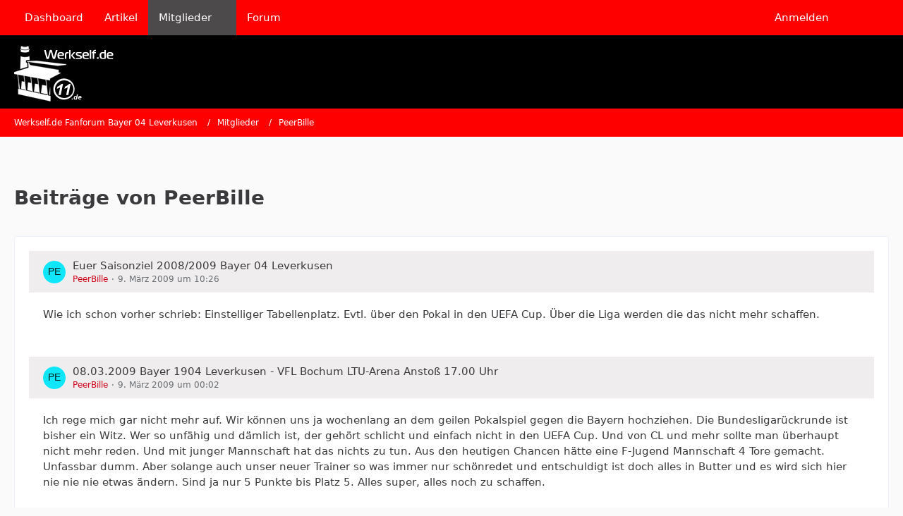

--- FILE ---
content_type: text/html; charset=UTF-8
request_url: https://www.werkself.de/forum/user-post-list/3106-peerbille/?pageNo=5
body_size: 18650
content:



<!DOCTYPE html>
<html
	dir="ltr"
	lang="de"
	data-color-scheme="light"
>

<head>
	<meta charset="utf-8">
		
	<title>Beiträge von PeerBille - Seite 5 - Werkself.de Fanforum Bayer 04 Leverkusen</title>
	
	<meta name="viewport" content="width=device-width, initial-scale=1">
<meta name="format-detection" content="telephone=no">
<meta property="og:site_name" content="Werkself.de Fanforum Bayer 04 Leverkusen">

<!-- Stylesheets -->
<link rel="stylesheet" type="text/css" href="https://www.werkself.de/style/style-2.css?m=1765190068">

<meta name="timezone" content="Europe/Berlin">


<script data-cfasync="false">
	var WCF_PATH = 'https://www.werkself.de/';
	var WSC_API_URL = 'https://www.werkself.de/';
	var WSC_RPC_API_URL = 'https://www.werkself.de/api/rpc/';
	
	var LANGUAGE_ID = 1;
	var LANGUAGE_USE_INFORMAL_VARIANT = false;
	var TIME_NOW = 1769326457;
	var LAST_UPDATE_TIME = 1764149388;
	var ENABLE_DEBUG_MODE = false;
	var ENABLE_PRODUCTION_DEBUG_MODE = true;
	var ENABLE_DEVELOPER_TOOLS = false;
	var PAGE_TITLE = 'Werkself.de Fanforum Bayer 04 Leverkusen';
	
	var REACTION_TYPES = {"1":{"title":"Gef\u00e4llt mir","renderedIcon":"<img\n\tsrc=\"https:\/\/www.werkself.de\/images\/reaction\/like.svg\"\n\talt=\"Gef\u00e4llt mir\"\n\tclass=\"reactionType\"\n\tdata-reaction-type-id=\"1\"\n>","iconPath":"https:\/\/www.werkself.de\/images\/reaction\/like.svg","showOrder":1,"reactionTypeID":1,"isAssignable":1},"2":{"title":"Danke","renderedIcon":"<img\n\tsrc=\"https:\/\/www.werkself.de\/images\/reaction\/thanks.svg\"\n\talt=\"Danke\"\n\tclass=\"reactionType\"\n\tdata-reaction-type-id=\"2\"\n>","iconPath":"https:\/\/www.werkself.de\/images\/reaction\/thanks.svg","showOrder":2,"reactionTypeID":2,"isAssignable":1},"3":{"title":"Haha","renderedIcon":"<img\n\tsrc=\"https:\/\/www.werkself.de\/images\/reaction\/haha.svg\"\n\talt=\"Haha\"\n\tclass=\"reactionType\"\n\tdata-reaction-type-id=\"3\"\n>","iconPath":"https:\/\/www.werkself.de\/images\/reaction\/haha.svg","showOrder":3,"reactionTypeID":3,"isAssignable":1},"4":{"title":"Verwirrend","renderedIcon":"<img\n\tsrc=\"https:\/\/www.werkself.de\/images\/reaction\/confused.svg\"\n\talt=\"Verwirrend\"\n\tclass=\"reactionType\"\n\tdata-reaction-type-id=\"4\"\n>","iconPath":"https:\/\/www.werkself.de\/images\/reaction\/confused.svg","showOrder":4,"reactionTypeID":4,"isAssignable":1},"5":{"title":"Traurig","renderedIcon":"<img\n\tsrc=\"https:\/\/www.werkself.de\/images\/reaction\/sad.svg\"\n\talt=\"Traurig\"\n\tclass=\"reactionType\"\n\tdata-reaction-type-id=\"5\"\n>","iconPath":"https:\/\/www.werkself.de\/images\/reaction\/sad.svg","showOrder":5,"reactionTypeID":5,"isAssignable":1}};
	
	
	</script>

<script data-cfasync="false" src="https://www.werkself.de/js/WoltLabSuite/WebComponent.min.js?v=1764149388"></script>
<script data-cfasync="false" src="https://www.werkself.de/js/preload/de.preload.js?v=1764149388"></script>

<script data-cfasync="false" src="https://www.werkself.de/js/WoltLabSuite.Core.tiny.min.js?v=1764149388"></script>
<script data-cfasync="false">
requirejs.config({
	baseUrl: 'https://www.werkself.de/js',
	urlArgs: 't=1764149388'
	
});

window.addEventListener('pageshow', function(event) {
	if (event.persisted) {
		window.location.reload();
	}
});

</script>











<script data-cfasync="false" src="https://www.werkself.de/js/WoltLabSuite.Forum.tiny.min.js?v=1764149388"></script>


<noscript>
	<style>
		.jsOnly {
			display: none !important;
		}
		
		.noJsOnly {
			display: block !important;
		}
	</style>
</noscript>



	
	
	<script type="application/ld+json">
{
"@context": "http://schema.org",
"@type": "WebSite",
"url": "https:\/\/www.werkself.de\/",
"potentialAction": {
"@type": "SearchAction",
"target": "https:\/\/www.werkself.de\/search\/?q={search_term_string}",
"query-input": "required name=search_term_string"
}
}
</script>
<link rel="apple-touch-icon" sizes="180x180" href="https://www.werkself.de/images/favicon/default.apple-touch-icon.png">
<link rel="manifest" href="https://www.werkself.de/images/style-2/manifest-1.json">
<link rel="icon" type="image/png" sizes="48x48" href="https://www.werkself.de/images/favicon/default.favicon-48x48.png">
<meta name="msapplication-config" content="https://www.werkself.de/images/favicon/default.browserconfig.xml">
<meta name="theme-color" content="#000000">
<script>
	{
		document.querySelector('meta[name="theme-color"]').content = window.getComputedStyle(document.documentElement).getPropertyValue("--wcfPageThemeColor");
	}
</script>

<!-- Quantcast Choice. Consent Manager Tag v2.0 (for TCF 2.0) -->
<script type="text/javascript" async=true>
(function() {
  var host = 'www.themoneytizer.de';
  var element = document.createElement('script');
  var firstScript = document.getElementsByTagName('script')[0];
  var url = 'https://cmp.quantcast.com'
    .concat('/choice/', '6Fv0cGNfc_bw8', '/', host, '/choice.js?tag_version=V2');
  var uspTries = 0;
  var uspTriesLimit = 3;
  element.async = true;
  element.type = 'text/javascript';
  element.src = url;

  firstScript.parentNode.insertBefore(element, firstScript);

  function makeStub() {
    var TCF_LOCATOR_NAME = '__tcfapiLocator';
    var queue = [];
    var win = window;
    var cmpFrame;

    function addFrame() {
      var doc = win.document;
      var otherCMP = !!(win.frames[TCF_LOCATOR_NAME]);

      if (!otherCMP) {
        if (doc.body) {
          var iframe = doc.createElement('iframe');

          iframe.style.cssText = 'display:none';
          iframe.name = TCF_LOCATOR_NAME;
          doc.body.appendChild(iframe);
        } else {
          setTimeout(addFrame, 5);
        }
      }
      return !otherCMP;
    }

    function tcfAPIHandler() {
      var gdprApplies;
      var args = arguments;

      if (!args.length) {
        return queue;
      } else if (args[0] === 'setGdprApplies') {
        if (
          args.length > 3 &&
          args[2] === 2 &&
          typeof args[3] === 'boolean'
        ) {
          gdprApplies = args[3];
          if (typeof args[2] === 'function') {
            args[2]('set', true);
          }
        }
      } else if (args[0] === 'ping') {
        var retr = {
          gdprApplies: gdprApplies,
          cmpLoaded: false,
          cmpStatus: 'stub'
        };

        if (typeof args[2] === 'function') {
          args[2](retr);
        }
      } else {
        if(args[0] === 'init' && typeof args[3] === 'object') {
          args[3] = Object.assign(args[3], { tag_version: 'V2' });
        }
        queue.push(args);
      }
    }

    function postMessageEventHandler(event) {
      var msgIsString = typeof event.data === 'string';
      var json = {};

      try {
        if (msgIsString) {
          json = JSON.parse(event.data);
        } else {
          json = event.data;
        }
      } catch (ignore) {}

      var payload = json.__tcfapiCall;

      if (payload) {
        window.__tcfapi(
          payload.command,
          payload.version,
          function(retValue, success) {
            var returnMsg = {
              __tcfapiReturn: {
                returnValue: retValue,
                success: success,
                callId: payload.callId
              }
            };
            if (msgIsString) {
              returnMsg = JSON.stringify(returnMsg);
            }
            if (event && event.source && event.source.postMessage) {
              event.source.postMessage(returnMsg, '*');
            }
          },
          payload.parameter
        );
      }
    }

    while (win) {
      try {
        if (win.frames[TCF_LOCATOR_NAME]) {
          cmpFrame = win;
          break;
        }
      } catch (ignore) {}

      if (win === window.top) {
        break;
      }
      win = win.parent;
    }
    if (!cmpFrame) {
      addFrame();
      win.__tcfapi = tcfAPIHandler;
      win.addEventListener('message', postMessageEventHandler, false);
    }
  };

  makeStub();

  var uspStubFunction = function() {
    var arg = arguments;
    if (typeof window.__uspapi !== uspStubFunction) {
      setTimeout(function() {
        if (typeof window.__uspapi !== 'undefined') {
          window.__uspapi.apply(window.__uspapi, arg);
        }
      }, 500);
    }
  };

  var checkIfUspIsReady = function() {
    uspTries++;
    if (window.__uspapi === uspStubFunction && uspTries < uspTriesLimit) {
      console.warn('USP is not accessible');
    } else {
      clearInterval(uspInterval);
    }
  };

  if (typeof window.__uspapi === 'undefined') {
    window.__uspapi = uspStubFunction;
    var uspInterval = setInterval(checkIfUspIsReady, 6000);
  }
})();
</script>
<!-- End Quantcast Choice. Consent Manager Tag v2.0 (for TCF 2.0) -->	
			<link rel="canonical" href="https://www.werkself.de/forum/user-post-list/3106-peerbille/?pageNo=5">
		
						<link rel="next" href="https://www.werkself.de/forum/user-post-list/3106-peerbille/?pageNo=6">
				<link rel="prev" href="https://www.werkself.de/forum/user-post-list/3106-peerbille/?pageNo=4">
		</head>

<body id="tpl_wbb_userPostList"
	itemscope itemtype="http://schema.org/WebPage" itemid="https://www.werkself.de/forum/user-post-list/3106-peerbille/?pageNo=5"	data-template="userPostList" data-application="wbb" data-page-id="67" data-page-identifier="com.woltlab.wbb.UserPostList"		class="">

<span id="top"></span>

<div id="pageContainer" class="pageContainer">
	
	
	<div id="pageHeaderContainer" class="pageHeaderContainer">
	<header id="pageHeader" class="pageHeader">
		<div id="pageHeaderPanel" class="pageHeaderPanel">
			<div class="layoutBoundary">
				<div class="box mainMenu" data-box-identifier="com.woltlab.wcf.MainMenu">
			
		
	<div class="boxContent">
		<nav aria-label="Hauptmenü">
	<ol class="boxMenu">
		
		
					<li class="" data-identifier="com.woltlab.wcf.Dashboard">
				<a href="https://www.werkself.de/" class="boxMenuLink">
					<span class="boxMenuLinkTitle">Dashboard</span>
														</a>
				
				</li>				
									<li class="" data-identifier="com.woltlab.wcf.ArticleList">
				<a href="https://www.werkself.de/article-list/" class="boxMenuLink">
					<span class="boxMenuLinkTitle">Artikel</span>
														</a>
				
				</li>				
									<li class="active boxMenuHasChildren" data-identifier="com.woltlab.wcf.MembersList">
				<a href="https://www.werkself.de/members-list/" class="boxMenuLink" aria-current="page">
					<span class="boxMenuLinkTitle">Mitglieder</span>
																<fa-icon size="16" name="caret-down" solid></fa-icon>
									</a>
				
				<ol class="boxMenuDepth1">				
									<li class="" data-identifier="com.woltlab.wcf.RecentActivityList">
				<a href="https://www.werkself.de/recent-activity-list/" class="boxMenuLink">
					<span class="boxMenuLinkTitle">Letzte Aktivitäten</span>
														</a>
				
				</li>				
									<li class="" data-identifier="com.woltlab.wcf.UsersOnlineList">
				<a href="https://www.werkself.de/users-online-list/" class="boxMenuLink">
					<span class="boxMenuLinkTitle">Benutzer online</span>
														</a>
				
				</li>				
									<li class="" data-identifier="com.woltlab.wcf.Team">
				<a href="https://www.werkself.de/team/" class="boxMenuLink">
					<span class="boxMenuLinkTitle">Team</span>
														</a>
				
				</li>				
									<li class="" data-identifier="com.woltlab.wcf.UserSearch">
				<a href="https://www.werkself.de/user-search/" class="boxMenuLink">
					<span class="boxMenuLinkTitle">Mitgliedersuche</span>
														</a>
				
				</li>				
									</ol></li>									<li class="" data-identifier="com.woltlab.wbb.BoardList">
				<a href="https://www.werkself.de/forum/" class="boxMenuLink">
					<span class="boxMenuLinkTitle">Forum</span>
														</a>
				
				</li>				
																	
		
	</ol>
</nav>	</div>
</div><button type="button" class="pageHeaderMenuMobile" aria-expanded="false" aria-label="Menü">
	<span class="pageHeaderMenuMobileInactive">
		<fa-icon size="32" name="bars"></fa-icon>
	</span>
	<span class="pageHeaderMenuMobileActive">
		<fa-icon size="32" name="xmark"></fa-icon>
	</span>
</button>
				
				<nav id="topMenu" class="userPanel">
	<ul class="userPanelItems">
									<li id="pageLanguageContainer">
					
				</li>
						<li id="userLogin">
				<a
					class="loginLink"
					href="https://www.werkself.de/login/?url=https%3A%2F%2Fwww.werkself.de%2Fforum%2Fuser-post-list%2F3106-peerbille%2F%3FpageNo%3D5"
					rel="nofollow"
				>Anmelden</a>
			</li>
							
								
							
		<!-- page search -->
		<li>
			<a href="https://www.werkself.de/search/" id="userPanelSearchButton" class="jsTooltip" title="Suche"><fa-icon size="32" name="magnifying-glass"></fa-icon> <span>Suche</span></a>
		</li>
	</ul>
</nav>
	<a
		href="https://www.werkself.de/login/?url=https%3A%2F%2Fwww.werkself.de%2Fforum%2Fuser-post-list%2F3106-peerbille%2F%3FpageNo%3D5"
		class="userPanelLoginLink jsTooltip"
		title="Anmelden"
		rel="nofollow"
	>
		<fa-icon size="32" name="arrow-right-to-bracket"></fa-icon>
	</a>
			</div>
		</div>
		
		<div id="pageHeaderFacade" class="pageHeaderFacade">
			<div class="layoutBoundary">
				<div id="pageHeaderLogo" class="pageHeaderLogo">
		
	<a href="https://www.werkself.de/forum/" aria-label="Werkself.de Fanforum Bayer 04 Leverkusen">
		<img src="https://www.werkself.de/images/style-2/pageLogo-0dee8e4a.png" alt="" class="pageHeaderLogoLarge" height="79" width="141" loading="eager">
		<img src="https://www.werkself.de/images/style-2/pageLogoMobile-6fed81cf.png" alt="" class="pageHeaderLogoSmall" height="79" width="141" loading="eager">
		
		
	</a>
</div>
				
					

		
		
			
	
<button type="button" id="pageHeaderSearchMobile" class="pageHeaderSearchMobile" aria-expanded="false" aria-label="Suche">
	<fa-icon size="32" name="magnifying-glass"></fa-icon>
</button>

<div id="pageHeaderSearch" class="pageHeaderSearch">
	<form method="post" action="https://www.werkself.de/search/">
		<div id="pageHeaderSearchInputContainer" class="pageHeaderSearchInputContainer">
			<div class="pageHeaderSearchType dropdown">
				<a href="#" class="button dropdownToggle" id="pageHeaderSearchTypeSelect">
					<span class="pageHeaderSearchTypeLabel">Alles</span>
					<fa-icon size="16" name="caret-down" solid></fa-icon>
				</a>
				<ul class="dropdownMenu">
					<li><a href="#" data-extended-link="https://www.werkself.de/search/?extended=1" data-object-type="everywhere">Alles</a></li>
					<li class="dropdownDivider"></li>
					
					
					
																		<li><a href="#" data-extended-link="https://www.werkself.de/search/?type=com.woltlab.wcf.article&amp;extended=1" data-object-type="com.woltlab.wcf.article">Artikel</a></li>
																								<li><a href="#" data-extended-link="https://www.werkself.de/search/?type=com.woltlab.wcf.page&amp;extended=1" data-object-type="com.woltlab.wcf.page">Seiten</a></li>
																																			<li><a href="#" data-extended-link="https://www.werkself.de/search/?type=com.woltlab.wbb.post&amp;extended=1" data-object-type="com.woltlab.wbb.post">Forum</a></li>
																
					<li class="dropdownDivider"></li>
					<li><a class="pageHeaderSearchExtendedLink" href="https://www.werkself.de/search/?extended=1">Erweiterte Suche</a></li>
				</ul>
			</div>
			
			<input type="search" name="q" id="pageHeaderSearchInput" class="pageHeaderSearchInput" placeholder="Suchbegriff eingeben" autocomplete="off" value="">
			
			<button type="submit" class="pageHeaderSearchInputButton button" title="Suche">
				<fa-icon size="16" name="magnifying-glass"></fa-icon>
			</button>
			
			<div id="pageHeaderSearchParameters"></div>
			
					</div>
	</form>
</div>

	
			</div>
		</div>
	</header>
	
	
</div>
	
	
	
	
	
	<div class="pageNavigation">
	<div class="layoutBoundary">
			<nav class="breadcrumbs" aria-label="Verlaufsnavigation">
		<ol class="breadcrumbs__list" itemprop="breadcrumb" itemscope itemtype="http://schema.org/BreadcrumbList">
			<li class="breadcrumbs__item" title="Werkself.de Fanforum Bayer 04 Leverkusen" itemprop="itemListElement" itemscope itemtype="http://schema.org/ListItem">
							<a class="breadcrumbs__link" href="https://www.werkself.de/" itemprop="item">
																<span class="breadcrumbs__title" itemprop="name">Werkself.de Fanforum Bayer 04 Leverkusen</span>
							</a>
															<meta itemprop="position" content="1">
																					</li>
														
											<li class="breadcrumbs__item" title="Mitglieder" itemprop="itemListElement" itemscope itemtype="http://schema.org/ListItem">
							<a class="breadcrumbs__link" href="https://www.werkself.de/members-list/" itemprop="item">
																<span class="breadcrumbs__title" itemprop="name">Mitglieder</span>
							</a>
															<meta itemprop="position" content="2">
																					</li>
														
											<li class="breadcrumbs__item" title="PeerBille" itemprop="itemListElement" itemscope itemtype="http://schema.org/ListItem">
							<a class="breadcrumbs__link" href="https://www.werkself.de/user/3106-peerbille/" itemprop="item">
																	<span class="breadcrumbs__parent_indicator">
										<fa-icon size="16" name="arrow-left-long"></fa-icon>
									</span>
																<span class="breadcrumbs__title" itemprop="name">PeerBille</span>
							</a>
															<meta itemprop="position" content="3">
																					</li>
		</ol>
	</nav>
	</div>
</div>
	
	
	
	<section id="main" class="main" role="main">
		<div class="layoutBoundary">
			

						
			<div id="content" class="content">
				<div class="wcfAdLocation wcfAdLocationHeaderContent"><div><ins class="asm_async_creative" style="display:inline-block; text-align:left; text-decoration:none;" data-asm-cdn="cdn.adspirit.de" data-asm-host="anschlusstor.adspirit.de"  data-asm-params="pid=4204&gdpr_consent=[consentstring]"></ins><script src="//cdn.adspirit.de/adasync.min.js" async type="text/javascript"></script></div></div>				
																					
													<header class="contentHeader">
								<div class="contentHeaderTitle">
									<h1 class="contentTitle">Beiträge von PeerBille</h1>
																	</div>
								
								
							</header>
																			
				
				
				
				
				

				




	<div class="contentInteraction">
					<div class="contentInteractionPagination paginationTop">
				<woltlab-core-pagination page="5" count="66" url="https://www.werkself.de/forum/user-post-list/3106-peerbille/"></woltlab-core-pagination>			</div>
		
			</div>

	<div class="section">
		<ul class="messageList messageReducedList jsClipboardContainer" data-type="com.woltlab.wbb.post">
																				
				<li>
					<article class="wbbPost message messageReduced jsClipboardObject jsMessage"
						data-object-id="869100" data-post-id="869100" data-can-edit="0" data-can-edit-inline="1"
						data-is-closed="0" data-is-deleted="0" data-is-disabled="0"
						data-can-close="" data-can-delete="" data-can-delete-completely="" data-can-enable="" data-can-restore=""
					>
						<div class="messageContent">
							<header class="messageHeader">
								<div class="box32 messageHeaderWrapper">
									<a href="https://www.werkself.de/user/3106-peerbille/" aria-hidden="true" tabindex="-1"><img src="[data-uri]" width="32" height="32" alt="" class="userAvatarImage"></a>									
									<div class="messageHeaderBox">
										<h2 class="messageTitle">
											<a href="https://www.werkself.de/forum/thread/20898-euer-saisonziel-2008-2009-bayer-04-leverkusen/?postID=869100#post869100">Euer Saisonziel 2008/2009 Bayer 04 Leverkusen</a>
										</h2>
										
										<ul class="messageHeaderMetaData">
											<li><a href="https://www.werkself.de/user/3106-peerbille/" data-object-id="3106" class="userLink username">PeerBille</a></li>
											<li><a href="https://www.werkself.de/forum/thread/20898-euer-saisonziel-2008-2009-bayer-04-leverkusen/?postID=869100#post869100" class="permalink messagePublicationTime"><woltlab-core-date-time date="2009-03-09T09:26:23+00:00">9. März 2009 um 10:26</woltlab-core-date-time></a></li>
											
											
										</ul>
										
										<ul class="messageStatus">
																																	
											
										</ul>
									</div>
								</div>
								
								<ul class="messageQuickOptions">
																		
																		
																		
									
								</ul>
								
								
							</header>
							
							<div class="messageBody">
								
								
								<div class="messageText">
									<p>Wie ich schon vorher schrieb: Einstelliger Tabellenplatz. Evtl. über den Pokal in den UEFA Cup. Über die Liga werden die das nicht mehr schaffen.</p>								</div>
								
								
							</div>
							
							<footer class="messageFooter">
																
								
								
								<div class="messageFooterNotes">
																		
									
								</div>
								
								<div class="messageFooterGroup">
									<ul class="messageFooterButtons buttonList smallButtons jsMobileNavigation">
																				
									</ul>
								</div>
							</footer>
						</div>
					</article>
				</li>
																				
				<li>
					<article class="wbbPost message messageReduced jsClipboardObject jsMessage"
						data-object-id="868979" data-post-id="868979" data-can-edit="0" data-can-edit-inline="1"
						data-is-closed="0" data-is-deleted="0" data-is-disabled="0"
						data-can-close="" data-can-delete="" data-can-delete-completely="" data-can-enable="" data-can-restore=""
					>
						<div class="messageContent">
							<header class="messageHeader">
								<div class="box32 messageHeaderWrapper">
									<a href="https://www.werkself.de/user/3106-peerbille/" aria-hidden="true" tabindex="-1"><img src="[data-uri]" width="32" height="32" alt="" class="userAvatarImage"></a>									
									<div class="messageHeaderBox">
										<h2 class="messageTitle">
											<a href="https://www.werkself.de/forum/thread/20975-08-03-2009-bayer-1904-leverkusen-vfl-bochum-ltu-arena-ansto%C3%9F-17-00-uhr/?postID=868979#post868979">08.03.2009 Bayer 1904 Leverkusen - VFL Bochum LTU-Arena Anstoß 17.00 Uhr</a>
										</h2>
										
										<ul class="messageHeaderMetaData">
											<li><a href="https://www.werkself.de/user/3106-peerbille/" data-object-id="3106" class="userLink username">PeerBille</a></li>
											<li><a href="https://www.werkself.de/forum/thread/20975-08-03-2009-bayer-1904-leverkusen-vfl-bochum-ltu-arena-ansto%C3%9F-17-00-uhr/?postID=868979#post868979" class="permalink messagePublicationTime"><woltlab-core-date-time date="2009-03-08T23:02:09+00:00">9. März 2009 um 00:02</woltlab-core-date-time></a></li>
											
											
										</ul>
										
										<ul class="messageStatus">
																																	
											
										</ul>
									</div>
								</div>
								
								<ul class="messageQuickOptions">
																		
																		
																		
									
								</ul>
								
								
							</header>
							
							<div class="messageBody">
								
								
								<div class="messageText">
									<p>Ich rege mich gar nicht mehr auf. Wir können uns ja wochenlang an dem geilen Pokalspiel gegen die Bayern hochziehen. Die Bundesligarückrunde ist bisher ein Witz. Wer so unfähig und dämlich ist, der gehört schlicht und einfach nicht in den UEFA Cup. Und von CL und mehr sollte man überhaupt nicht mehr reden. Und mit junger Mannschaft hat das nichts zu tun. Aus den heutigen Chancen hätte eine F-Jugend Mannschaft 4 Tore gemacht. Unfassbar dumm. Aber solange auch unser neuer Trainer so was immer nur schönredet und entschuldigt ist doch alles in Butter und es wird sich hier nie nie nie etwas ändern. Sind ja nur 5 Punkte bis Platz 5. Alles super, alles noch zu schaffen.</p>								</div>
								
								
							</div>
							
							<footer class="messageFooter">
																
								
								
								<div class="messageFooterNotes">
																		
									
								</div>
								
								<div class="messageFooterGroup">
									<ul class="messageFooterButtons buttonList smallButtons jsMobileNavigation">
																				
									</ul>
								</div>
							</footer>
						</div>
					</article>
				</li>
																				
				<li>
					<article class="wbbPost message messageReduced jsClipboardObject jsMessage"
						data-object-id="868022" data-post-id="868022" data-can-edit="0" data-can-edit-inline="1"
						data-is-closed="0" data-is-deleted="0" data-is-disabled="0"
						data-can-close="" data-can-delete="" data-can-delete-completely="" data-can-enable="" data-can-restore=""
					>
						<div class="messageContent">
							<header class="messageHeader">
								<div class="box32 messageHeaderWrapper">
									<a href="https://www.werkself.de/user/3106-peerbille/" aria-hidden="true" tabindex="-1"><img src="[data-uri]" width="32" height="32" alt="" class="userAvatarImage"></a>									
									<div class="messageHeaderBox">
										<h2 class="messageTitle">
											<a href="https://www.werkself.de/forum/thread/18276-1-bundesliga-2008-2009/?postID=868022#post868022">1. Bundesliga 2008/2009</a>
										</h2>
										
										<ul class="messageHeaderMetaData">
											<li><a href="https://www.werkself.de/user/3106-peerbille/" data-object-id="3106" class="userLink username">PeerBille</a></li>
											<li><a href="https://www.werkself.de/forum/thread/18276-1-bundesliga-2008-2009/?postID=868022#post868022" class="permalink messagePublicationTime"><woltlab-core-date-time date="2009-03-07T17:01:05+00:00">7. März 2009 um 18:01</woltlab-core-date-time></a></li>
											
											
										</ul>
										
										<ul class="messageStatus">
																																	
											
										</ul>
									</div>
								</div>
								
								<ul class="messageQuickOptions">
																		
																		
																		
									
								</ul>
								
								
							</header>
							
							<div class="messageBody">
								
								
								<div class="messageText">
									<p>Also Meister werden wir ohnehin nicht, das können wir mal schnell vergessen.</p><p>Aber wenn man es mal positiv sieht wären es bei einem Sieg morgen bloß noch 3 Punkte auf Rang 2 - und das wäre doch mal geil.</p><p>Und eins sollte klar sein: Eine Mannschaft, die zuhause nicht gegen Bochum gewinnt, die hat es dann aber wirklich nicht verdient einen internationalen Startplatz zu erreichen. Von daher, wenn die das nicht packen, dann sind sie es einfach selber schuld.</p>								</div>
								
								
							</div>
							
							<footer class="messageFooter">
																
								
								
								<div class="messageFooterNotes">
																		
									
								</div>
								
								<div class="messageFooterGroup">
									<ul class="messageFooterButtons buttonList smallButtons jsMobileNavigation">
																				
									</ul>
								</div>
							</footer>
						</div>
					</article>
				</li>
																				
				<li>
					<article class="wbbPost message messageReduced jsClipboardObject jsMessage"
						data-object-id="866281" data-post-id="866281" data-can-edit="0" data-can-edit-inline="1"
						data-is-closed="0" data-is-deleted="0" data-is-disabled="0"
						data-can-close="" data-can-delete="" data-can-delete-completely="" data-can-enable="" data-can-restore=""
					>
						<div class="messageContent">
							<header class="messageHeader">
								<div class="box32 messageHeaderWrapper">
									<a href="https://www.werkself.de/user/3106-peerbille/" aria-hidden="true" tabindex="-1"><img src="[data-uri]" width="32" height="32" alt="" class="userAvatarImage"></a>									
									<div class="messageHeaderBox">
										<h2 class="messageTitle">
											<a href="https://www.werkself.de/forum/thread/14229-lukas-sinkiewicz-thread/?postID=866281#post866281">Lukas Sinkiewicz Thread</a>
										</h2>
										
										<ul class="messageHeaderMetaData">
											<li><a href="https://www.werkself.de/user/3106-peerbille/" data-object-id="3106" class="userLink username">PeerBille</a></li>
											<li><a href="https://www.werkself.de/forum/thread/14229-lukas-sinkiewicz-thread/?postID=866281#post866281" class="permalink messagePublicationTime"><woltlab-core-date-time date="2009-03-04T22:42:32+00:00">4. März 2009 um 23:42</woltlab-core-date-time></a></li>
											
											
										</ul>
										
										<ul class="messageStatus">
																																	
											
										</ul>
									</div>
								</div>
								
								<ul class="messageQuickOptions">
																		
																		
																		
									
								</ul>
								
								
							</header>
							
							<div class="messageBody">
								
								
								<div class="messageText">
									<p>Wieder typisch Werkself - erst wird er gesteinigt, jetzt ist er der Held. Mal die Kirche im Dorf lassen <img src="https://www.werkself.de/images/smilies/emojione/263a.png" alt=":)" title="smile" class="smiley" srcset="https://www.werkself.de/images/smilies/emojione/263a@2x.png 2x" height="23" width="23" loading="eager" translate="no"></p><p>Aber auch von meiner Seite Gratulation: Grandioses Spiel heute!!!</p>								</div>
								
								
							</div>
							
							<footer class="messageFooter">
																
								
								
								<div class="messageFooterNotes">
																		
									
								</div>
								
								<div class="messageFooterGroup">
									<ul class="messageFooterButtons buttonList smallButtons jsMobileNavigation">
																				
									</ul>
								</div>
							</footer>
						</div>
					</article>
				</li>
																				
				<li>
					<article class="wbbPost message messageReduced jsClipboardObject jsMessage"
						data-object-id="866270" data-post-id="866270" data-can-edit="0" data-can-edit-inline="1"
						data-is-closed="0" data-is-deleted="0" data-is-disabled="0"
						data-can-close="" data-can-delete="" data-can-delete-completely="" data-can-enable="" data-can-restore=""
					>
						<div class="messageContent">
							<header class="messageHeader">
								<div class="box32 messageHeaderWrapper">
									<a href="https://www.werkself.de/user/3106-peerbille/" aria-hidden="true" tabindex="-1"><img src="[data-uri]" width="32" height="32" alt="" class="userAvatarImage"></a>									
									<div class="messageHeaderBox">
										<h2 class="messageTitle">
											<a href="https://www.werkself.de/forum/thread/20556-bayer-gegen-bayern-4-2-dfb-pokal-viertelfinale-4-m%C3%A4rz-2009-ltu-arena-d%C3%BCsseldorf/?postID=866270#post866270">Bayer gegen Bayern 4:2 DFB Pokal Viertelfinale 4. März 2009 LTU arena Düsseldorf</a>
										</h2>
										
										<ul class="messageHeaderMetaData">
											<li><a href="https://www.werkself.de/user/3106-peerbille/" data-object-id="3106" class="userLink username">PeerBille</a></li>
											<li><a href="https://www.werkself.de/forum/thread/20556-bayer-gegen-bayern-4-2-dfb-pokal-viertelfinale-4-m%C3%A4rz-2009-ltu-arena-d%C3%BCsseldorf/?postID=866270#post866270" class="permalink messagePublicationTime"><woltlab-core-date-time date="2009-03-04T22:35:22+00:00">4. März 2009 um 23:35</woltlab-core-date-time></a></li>
											
											
										</ul>
										
										<ul class="messageStatus">
																																	
											
										</ul>
									</div>
								</div>
								
								<ul class="messageQuickOptions">
																		
																		
																		
									
								</ul>
								
								
							</header>
							
							<div class="messageBody">
								
								
								<div class="messageText">
									<p>Ich nehme meine Halbzeitbedenken in vollem Umfang zurück.</p><p>Geil geil, geil!!!!</p><p>Endlich mal wieder die Bayern geschlagen.<br>Man ist schon so verunsichert von den ganzen letzten Spielen gegen die, das man immer mit derselben Leier rechnet <img src="https://www.werkself.de/images/smilies/emojione/263a.png" alt=":)" title="smile" class="smiley" srcset="https://www.werkself.de/images/smilies/emojione/263a@2x.png 2x" height="23" width="23" loading="eager" translate="no"></p><p>Gratulation ans Team - das war große Klasse trotz den paar Minuten Schwimmen nach dem 3:1.</p><p><img src="https://www.werkself.de/images/smilies/svbsmilie.gif" alt=":LEV3" title="LEV3" class="smiley" height="61" width="114" loading="eager" translate="no"></p>								</div>
								
								
							</div>
							
							<footer class="messageFooter">
																
								
								
								<div class="messageFooterNotes">
																		
									
								</div>
								
								<div class="messageFooterGroup">
									<ul class="messageFooterButtons buttonList smallButtons jsMobileNavigation">
																				
									</ul>
								</div>
							</footer>
						</div>
					</article>
				</li>
																				
				<li>
					<article class="wbbPost message messageReduced jsClipboardObject jsMessage"
						data-object-id="866047" data-post-id="866047" data-can-edit="0" data-can-edit-inline="1"
						data-is-closed="0" data-is-deleted="0" data-is-disabled="0"
						data-can-close="" data-can-delete="" data-can-delete-completely="" data-can-enable="" data-can-restore=""
					>
						<div class="messageContent">
							<header class="messageHeader">
								<div class="box32 messageHeaderWrapper">
									<a href="https://www.werkself.de/user/3106-peerbille/" aria-hidden="true" tabindex="-1"><img src="[data-uri]" width="32" height="32" alt="" class="userAvatarImage"></a>									
									<div class="messageHeaderBox">
										<h2 class="messageTitle">
											<a href="https://www.werkself.de/forum/thread/20556-bayer-gegen-bayern-4-2-dfb-pokal-viertelfinale-4-m%C3%A4rz-2009-ltu-arena-d%C3%BCsseldorf/?postID=866047#post866047">Bayer gegen Bayern 4:2 DFB Pokal Viertelfinale 4. März 2009 LTU arena Düsseldorf</a>
										</h2>
										
										<ul class="messageHeaderMetaData">
											<li><a href="https://www.werkself.de/user/3106-peerbille/" data-object-id="3106" class="userLink username">PeerBille</a></li>
											<li><a href="https://www.werkself.de/forum/thread/20556-bayer-gegen-bayern-4-2-dfb-pokal-viertelfinale-4-m%C3%A4rz-2009-ltu-arena-d%C3%BCsseldorf/?postID=866047#post866047" class="permalink messagePublicationTime"><woltlab-core-date-time date="2009-03-04T20:24:53+00:00">4. März 2009 um 21:24</woltlab-core-date-time></a></li>
											
											
										</ul>
										
										<ul class="messageStatus">
																																	
											
										</ul>
									</div>
								</div>
								
								<ul class="messageQuickOptions">
																		
																		
																		
									
								</ul>
								
								
							</header>
							
							<div class="messageBody">
								
								
								<div class="messageText">
									<p>Also, man muss einfach auch mal etwas präziser im Abschluss sein und eine der Chancen nutzen. Tut mir leid, aber ich sehe schwarz. Irgendwann werden der Ribery oder der Klose einen dieser haarsträubenden Fehler in der Abwehr ausnutzen und dann wars das. Wenn die BAyern das 1:0 machen, bricht unsere Gegenwehr wie ein Kartenhaus zusammen, da mache ich jede Wette, dann gehen wir unter. Dann heisst es wieder: Clevere Bayern und unsere arme junge Truppe. Das sie wollen sieht man, aber irgendetwas fehlt da eindeutig. Warum geht das Ding trotz so guter Möglichkeiten nicht rein? Warum ist das IMMER so? Ich begreife es nicht. Echt nicht.</p>								</div>
								
								
							</div>
							
							<footer class="messageFooter">
																
								
								
								<div class="messageFooterNotes">
																		
									
								</div>
								
								<div class="messageFooterGroup">
									<ul class="messageFooterButtons buttonList smallButtons jsMobileNavigation">
																				
									</ul>
								</div>
							</footer>
						</div>
					</article>
				</li>
																				
				<li>
					<article class="wbbPost message messageReduced jsClipboardObject jsMessage"
						data-object-id="865880" data-post-id="865880" data-can-edit="0" data-can-edit-inline="1"
						data-is-closed="0" data-is-deleted="0" data-is-disabled="0"
						data-can-close="" data-can-delete="" data-can-delete-completely="" data-can-enable="" data-can-restore=""
					>
						<div class="messageContent">
							<header class="messageHeader">
								<div class="box32 messageHeaderWrapper">
									<a href="https://www.werkself.de/user/3106-peerbille/" aria-hidden="true" tabindex="-1"><img src="[data-uri]" width="32" height="32" alt="" class="userAvatarImage"></a>									
									<div class="messageHeaderBox">
										<h2 class="messageTitle">
											<a href="https://www.werkself.de/forum/thread/18033-dfb-pokal-2008-09/?postID=865880#post865880">DFB-Pokal 2008/09</a>
										</h2>
										
										<ul class="messageHeaderMetaData">
											<li><a href="https://www.werkself.de/user/3106-peerbille/" data-object-id="3106" class="userLink username">PeerBille</a></li>
											<li><a href="https://www.werkself.de/forum/thread/18033-dfb-pokal-2008-09/?postID=865880#post865880" class="permalink messagePublicationTime"><woltlab-core-date-time date="2009-03-04T14:14:56+00:00">4. März 2009 um 15:14</woltlab-core-date-time></a></li>
											
											
										</ul>
										
										<ul class="messageStatus">
																																	
											
										</ul>
									</div>
								</div>
								
								<ul class="messageQuickOptions">
																		
																		
																		
									
								</ul>
								
								
							</header>
							
							<div class="messageBody">
								
								
								<div class="messageText">
									<blockquote class="quoteBox collapsibleBbcode jsCollapsibleBbcode quoteBoxSimple">
	<div class="quoteBoxIcon">
					<fa-icon size="24" name="quote-left"></fa-icon>			</div>
	
	<div class="quoteBoxTitle">
					Zitat
			</div>
	
	<div class="quoteBoxContent">
		<p><em>Original von Denne</em></p><p>Wir könnten dem Feulner ja ein Stück weit den Gefallen tun und die Bayern raushauen!  <img src="https://www.werkself.de/images/smilies/emojione/1f606.png" alt=":D" title="biggrin" class="smiley" srcset="https://www.werkself.de/images/smilies/emojione/1f606@2x.png 2x" height="23" width="23" loading="eager" translate="no"></p>
	</div>
	
	</blockquote><p>Und dann bitte Mainz im Halbfinale raushauen, um ihm zu zeigen, dass es ein Fehler war uns schon als ausgeschieden zu betrachten.  <img src="https://www.werkself.de/images/smilies/bayerapplaus.gif" alt=":bayerapplaus" title="Bayerapplaus" class="smiley" height="30" width="20" loading="eager" translate="no"></p><p>Na ja, träumen darf man ja noch...</p>								</div>
								
								
							</div>
							
							<footer class="messageFooter">
																
								
								
								<div class="messageFooterNotes">
																		
									
								</div>
								
								<div class="messageFooterGroup">
									<ul class="messageFooterButtons buttonList smallButtons jsMobileNavigation">
																				
									</ul>
								</div>
							</footer>
						</div>
					</article>
				</li>
																				
				<li>
					<article class="wbbPost message messageReduced jsClipboardObject jsMessage"
						data-object-id="865850" data-post-id="865850" data-can-edit="0" data-can-edit-inline="1"
						data-is-closed="0" data-is-deleted="0" data-is-disabled="0"
						data-can-close="" data-can-delete="" data-can-delete-completely="" data-can-enable="" data-can-restore=""
					>
						<div class="messageContent">
							<header class="messageHeader">
								<div class="box32 messageHeaderWrapper">
									<a href="https://www.werkself.de/user/3106-peerbille/" aria-hidden="true" tabindex="-1"><img src="[data-uri]" width="32" height="32" alt="" class="userAvatarImage"></a>									
									<div class="messageHeaderBox">
										<h2 class="messageTitle">
											<a href="https://www.werkself.de/forum/thread/18033-dfb-pokal-2008-09/?postID=865850#post865850">DFB-Pokal 2008/09</a>
										</h2>
										
										<ul class="messageHeaderMetaData">
											<li><a href="https://www.werkself.de/user/3106-peerbille/" data-object-id="3106" class="userLink username">PeerBille</a></li>
											<li><a href="https://www.werkself.de/forum/thread/18033-dfb-pokal-2008-09/?postID=865850#post865850" class="permalink messagePublicationTime"><woltlab-core-date-time date="2009-03-04T13:43:59+00:00">4. März 2009 um 14:43</woltlab-core-date-time></a></li>
											
											
										</ul>
										
										<ul class="messageStatus">
																																	
											
										</ul>
									</div>
								</div>
								
								<ul class="messageQuickOptions">
																		
																		
																		
									
								</ul>
								
								
							</header>
							
							<div class="messageBody">
								
								
								<div class="messageText">
									<blockquote class="quoteBox collapsibleBbcode jsCollapsibleBbcode quoteBoxSimple">
	<div class="quoteBoxIcon">
					<fa-icon size="24" name="quote-left"></fa-icon>			</div>
	
	<div class="quoteBoxTitle">
					Zitat
			</div>
	
	<div class="quoteBoxContent">
		<p><em>Original von BigB</em></p><p>Oder er war beim letzten Spiel in Mainz vor Ort.</p>
	</div>
	
	</blockquote><p>Schön auch, das da direkt nach dem Spiel solche Aussagen kommen:</p><p>FSV-Spieler Markus Feulner dachte auf dem Rasen schon ans Halbfinale: „Jetzt ein Heimspiel. Aber bitte nicht die Bayern!“</p>								</div>
								
								
							</div>
							
							<footer class="messageFooter">
																
								
								
								<div class="messageFooterNotes">
																		
									
								</div>
								
								<div class="messageFooterGroup">
									<ul class="messageFooterButtons buttonList smallButtons jsMobileNavigation">
																				
									</ul>
								</div>
							</footer>
						</div>
					</article>
				</li>
																				
				<li>
					<article class="wbbPost message messageReduced jsClipboardObject jsMessage"
						data-object-id="865768" data-post-id="865768" data-can-edit="0" data-can-edit-inline="1"
						data-is-closed="0" data-is-deleted="0" data-is-disabled="0"
						data-can-close="" data-can-delete="" data-can-delete-completely="" data-can-enable="" data-can-restore=""
					>
						<div class="messageContent">
							<header class="messageHeader">
								<div class="box32 messageHeaderWrapper">
									<a href="https://www.werkself.de/user/3106-peerbille/" aria-hidden="true" tabindex="-1"><img src="[data-uri]" width="32" height="32" alt="" class="userAvatarImage"></a>									
									<div class="messageHeaderBox">
										<h2 class="messageTitle">
											<a href="https://www.werkself.de/forum/thread/20332-thomas-zdebel/?postID=865768#post865768">Thomas Zdebel</a>
										</h2>
										
										<ul class="messageHeaderMetaData">
											<li><a href="https://www.werkself.de/user/3106-peerbille/" data-object-id="3106" class="userLink username">PeerBille</a></li>
											<li><a href="https://www.werkself.de/forum/thread/20332-thomas-zdebel/?postID=865768#post865768" class="permalink messagePublicationTime"><woltlab-core-date-time date="2009-03-04T11:36:12+00:00">4. März 2009 um 12:36</woltlab-core-date-time></a></li>
											
											
										</ul>
										
										<ul class="messageStatus">
																																	
											
										</ul>
									</div>
								</div>
								
								<ul class="messageQuickOptions">
																		
																		
																		
									
								</ul>
								
								
							</header>
							
							<div class="messageBody">
								
								
								<div class="messageText">
									<blockquote class="quoteBox collapsibleBbcode jsCollapsibleBbcode quoteBoxSimple">
	<div class="quoteBoxIcon">
					<fa-icon size="24" name="quote-left"></fa-icon>			</div>
	
	<div class="quoteBoxTitle">
					Zitat
			</div>
	
	<div class="quoteBoxContent">
		<p><em>Original von BigB</em><br>Beim 4:1 in Hoffenheim stand er in der Startformation. Eigentlich ein deutliches Zeichen. Schade, dass er heute nicht einsatzbereit ist. Im defensiven Mittelfeld würde ich ihn derzeit einem Simon Rolfes vorziehen.</p>
	</div>
	
	</blockquote><p>Richtig. Und als Dank sass er gegen den HSV (und da war er noch nicht verletzt) wieder nur auf der Bank.</p><p>ich weiß nicht, ob er wirklich dieser gesuchte "Drecksack" ist, aber wenn man so jemand schon hat und er ein Teil des bisher besten Rückrundenspiels ist (auch noch eine gute Leistung abliefert), dann kann man den schon mal öfter bringen.</p><p>Nun ja, im Moment müßige Diskussion, da nun verletzt. Schauen wir mal, was passiert, wenn er wieder einsatzbereit ist.</p>								</div>
								
								
							</div>
							
							<footer class="messageFooter">
																
								
								
								<div class="messageFooterNotes">
																		
									
								</div>
								
								<div class="messageFooterGroup">
									<ul class="messageFooterButtons buttonList smallButtons jsMobileNavigation">
																				
									</ul>
								</div>
							</footer>
						</div>
					</article>
				</li>
																				
				<li>
					<article class="wbbPost message messageReduced jsClipboardObject jsMessage"
						data-object-id="865755" data-post-id="865755" data-can-edit="0" data-can-edit-inline="1"
						data-is-closed="0" data-is-deleted="0" data-is-disabled="0"
						data-can-close="" data-can-delete="" data-can-delete-completely="" data-can-enable="" data-can-restore=""
					>
						<div class="messageContent">
							<header class="messageHeader">
								<div class="box32 messageHeaderWrapper">
									<a href="https://www.werkself.de/user/3106-peerbille/" aria-hidden="true" tabindex="-1"><img src="[data-uri]" width="32" height="32" alt="" class="userAvatarImage"></a>									
									<div class="messageHeaderBox">
										<h2 class="messageTitle">
											<a href="https://www.werkself.de/forum/thread/20332-thomas-zdebel/?postID=865755#post865755">Thomas Zdebel</a>
										</h2>
										
										<ul class="messageHeaderMetaData">
											<li><a href="https://www.werkself.de/user/3106-peerbille/" data-object-id="3106" class="userLink username">PeerBille</a></li>
											<li><a href="https://www.werkself.de/forum/thread/20332-thomas-zdebel/?postID=865755#post865755" class="permalink messagePublicationTime"><woltlab-core-date-time date="2009-03-04T11:22:43+00:00">4. März 2009 um 12:22</woltlab-core-date-time></a></li>
											
											
										</ul>
										
										<ul class="messageStatus">
																																	
											
										</ul>
									</div>
								</div>
								
								<ul class="messageQuickOptions">
																		
																		
																		
									
								</ul>
								
								
							</header>
							
							<div class="messageBody">
								
								
								<div class="messageText">
									<blockquote class="quoteBox collapsibleBbcode jsCollapsibleBbcode quoteBoxSimple">
	<div class="quoteBoxIcon">
					<fa-icon size="24" name="quote-left"></fa-icon>			</div>
	
	<div class="quoteBoxTitle">
					Zitat
			</div>
	
	<div class="quoteBoxContent">
		<p><em>Original von Viererkette</em></p><p>Der Drecksack ist verletzt !</p><p><img src="https://www.werkself.de/images/smilies/zw160808.gif" alt=":levz1" title="Zwinker" class="smiley" height="17" width="15" loading="eager" translate="no"></p>
	</div>
	
	</blockquote><p>Genau. Ansonsten wäre er natürlich Stamm, wie in allen ersten Spielen der Rückrunde und gegen Cottbus im DFB Pokal.  <img src="https://www.werkself.de/images/smilies/zw160808.gif" alt=":levz1" title="Zwinker" class="smiley" height="17" width="15" loading="eager" translate="no"></p>								</div>
								
								
							</div>
							
							<footer class="messageFooter">
																
								
								
								<div class="messageFooterNotes">
																		
									
								</div>
								
								<div class="messageFooterGroup">
									<ul class="messageFooterButtons buttonList smallButtons jsMobileNavigation">
																				
									</ul>
								</div>
							</footer>
						</div>
					</article>
				</li>
																				
				<li>
					<article class="wbbPost message messageReduced jsClipboardObject jsMessage"
						data-object-id="865719" data-post-id="865719" data-can-edit="0" data-can-edit-inline="1"
						data-is-closed="0" data-is-deleted="0" data-is-disabled="0"
						data-can-close="" data-can-delete="" data-can-delete-completely="" data-can-enable="" data-can-restore=""
					>
						<div class="messageContent">
							<header class="messageHeader">
								<div class="box32 messageHeaderWrapper">
									<a href="https://www.werkself.de/user/3106-peerbille/" aria-hidden="true" tabindex="-1"><img src="[data-uri]" width="32" height="32" alt="" class="userAvatarImage"></a>									
									<div class="messageHeaderBox">
										<h2 class="messageTitle">
											<a href="https://www.werkself.de/forum/thread/20556-bayer-gegen-bayern-4-2-dfb-pokal-viertelfinale-4-m%C3%A4rz-2009-ltu-arena-d%C3%BCsseldorf/?postID=865719#post865719">Bayer gegen Bayern 4:2 DFB Pokal Viertelfinale 4. März 2009 LTU arena Düsseldorf</a>
										</h2>
										
										<ul class="messageHeaderMetaData">
											<li><a href="https://www.werkself.de/user/3106-peerbille/" data-object-id="3106" class="userLink username">PeerBille</a></li>
											<li><a href="https://www.werkself.de/forum/thread/20556-bayer-gegen-bayern-4-2-dfb-pokal-viertelfinale-4-m%C3%A4rz-2009-ltu-arena-d%C3%BCsseldorf/?postID=865719#post865719" class="permalink messagePublicationTime"><woltlab-core-date-time date="2009-03-04T10:48:32+00:00">4. März 2009 um 11:48</woltlab-core-date-time></a></li>
											
											
										</ul>
										
										<ul class="messageStatus">
																																	
											
										</ul>
									</div>
								</div>
								
								<ul class="messageQuickOptions">
																		
																		
																		
									
								</ul>
								
								
							</header>
							
							<div class="messageBody">
								
								
								<div class="messageText">
									<p>Das heute Support angebracht ist, versteht sich jawohl von selbst. Kritisieren und draufhauen kann man nachher, je nach Spielverlauf und Ausgang.</p><p>Jetzt überwiegt die Hoffnung, dass das heute ein historischer Tag und ein Befreiungsschlag werden kann.</p><p>Wenn nicht, dann sehen wir mal weiter.</p>								</div>
								
								
							</div>
							
							<footer class="messageFooter">
																
								
								
								<div class="messageFooterNotes">
																		
									
								</div>
								
								<div class="messageFooterGroup">
									<ul class="messageFooterButtons buttonList smallButtons jsMobileNavigation">
																				
									</ul>
								</div>
							</footer>
						</div>
					</article>
				</li>
																				
				<li>
					<article class="wbbPost message messageReduced jsClipboardObject jsMessage"
						data-object-id="865438" data-post-id="865438" data-can-edit="0" data-can-edit-inline="1"
						data-is-closed="0" data-is-deleted="0" data-is-disabled="0"
						data-can-close="" data-can-delete="" data-can-delete-completely="" data-can-enable="" data-can-restore=""
					>
						<div class="messageContent">
							<header class="messageHeader">
								<div class="box32 messageHeaderWrapper">
									<a href="https://www.werkself.de/user/3106-peerbille/" aria-hidden="true" tabindex="-1"><img src="[data-uri]" width="32" height="32" alt="" class="userAvatarImage"></a>									
									<div class="messageHeaderBox">
										<h2 class="messageTitle">
											<a href="https://www.werkself.de/forum/thread/20556-bayer-gegen-bayern-4-2-dfb-pokal-viertelfinale-4-m%C3%A4rz-2009-ltu-arena-d%C3%BCsseldorf/?postID=865438#post865438">Bayer gegen Bayern 4:2 DFB Pokal Viertelfinale 4. März 2009 LTU arena Düsseldorf</a>
										</h2>
										
										<ul class="messageHeaderMetaData">
											<li><a href="https://www.werkself.de/user/3106-peerbille/" data-object-id="3106" class="userLink username">PeerBille</a></li>
											<li><a href="https://www.werkself.de/forum/thread/20556-bayer-gegen-bayern-4-2-dfb-pokal-viertelfinale-4-m%C3%A4rz-2009-ltu-arena-d%C3%BCsseldorf/?postID=865438#post865438" class="permalink messagePublicationTime"><woltlab-core-date-time date="2009-03-03T18:55:32+00:00">3. März 2009 um 19:55</woltlab-core-date-time></a></li>
											
											
										</ul>
										
										<ul class="messageStatus">
																																	
											
										</ul>
									</div>
								</div>
								
								<ul class="messageQuickOptions">
																		
																		
																		
									
								</ul>
								
								
							</header>
							
							<div class="messageBody">
								
								
								<div class="messageText">
									<blockquote class="quoteBox collapsibleBbcode jsCollapsibleBbcode quoteBoxSimple">
	<div class="quoteBoxIcon">
					<fa-icon size="24" name="quote-left"></fa-icon>			</div>
	
	<div class="quoteBoxTitle">
					Zitat
			</div>
	
	<div class="quoteBoxContent">
		<p><em>Original von PhilUSA</em></p><p><img src="https://www.werkself.de/images/smilies/maer12.gif" alt=":LEV14" title="LEV14" class="smiley" height="26" width="25" loading="eager" translate="no"> <img src="https://www.werkself.de/images/smilies/maer12.gif" alt=":LEV14" title="LEV14" class="smiley" height="26" width="25" loading="eager" translate="no"> <img src="https://www.werkself.de/images/smilies/maer12.gif" alt=":LEV14" title="LEV14" class="smiley" height="26" width="25" loading="eager" translate="no"> <img src="https://www.werkself.de/images/smilies/maer12.gif" alt=":LEV14" title="LEV14" class="smiley" height="26" width="25" loading="eager" translate="no"></p>
	</div>
	
	</blockquote><p>Wie geil ist das denn  <img src="https://www.werkself.de/images/smilies/beerchug.gif" alt=":LEV6" title="LEV6" class="smiley" height="40" width="60" loading="eager" translate="no"></p>								</div>
								
								
							</div>
							
							<footer class="messageFooter">
																
								
								
								<div class="messageFooterNotes">
																		
									
								</div>
								
								<div class="messageFooterGroup">
									<ul class="messageFooterButtons buttonList smallButtons jsMobileNavigation">
																				
									</ul>
								</div>
							</footer>
						</div>
					</article>
				</li>
																				
				<li>
					<article class="wbbPost message messageReduced jsClipboardObject jsMessage"
						data-object-id="865145" data-post-id="865145" data-can-edit="0" data-can-edit-inline="1"
						data-is-closed="0" data-is-deleted="0" data-is-disabled="0"
						data-can-close="" data-can-delete="" data-can-delete-completely="" data-can-enable="" data-can-restore=""
					>
						<div class="messageContent">
							<header class="messageHeader">
								<div class="box32 messageHeaderWrapper">
									<a href="https://www.werkself.de/user/3106-peerbille/" aria-hidden="true" tabindex="-1"><img src="[data-uri]" width="32" height="32" alt="" class="userAvatarImage"></a>									
									<div class="messageHeaderBox">
										<h2 class="messageTitle">
											<a href="https://www.werkself.de/forum/thread/6373-rudi-v%C3%B6ller/?postID=865145#post865145">Rudi Völler</a>
										</h2>
										
										<ul class="messageHeaderMetaData">
											<li><a href="https://www.werkself.de/user/3106-peerbille/" data-object-id="3106" class="userLink username">PeerBille</a></li>
											<li><a href="https://www.werkself.de/forum/thread/6373-rudi-v%C3%B6ller/?postID=865145#post865145" class="permalink messagePublicationTime"><woltlab-core-date-time date="2009-03-03T10:56:16+00:00">3. März 2009 um 11:56</woltlab-core-date-time></a></li>
											
											
										</ul>
										
										<ul class="messageStatus">
																																	
											
										</ul>
									</div>
								</div>
								
								<ul class="messageQuickOptions">
																		
																		
																		
									
								</ul>
								
								
							</header>
							
							<div class="messageBody">
								
								
								<div class="messageText">
									<blockquote class="quoteBox collapsibleBbcode jsCollapsibleBbcode quoteBoxSimple">
	<div class="quoteBoxIcon">
					<fa-icon size="24" name="quote-left"></fa-icon>			</div>
	
	<div class="quoteBoxTitle">
					Zitat
			</div>
	
	<div class="quoteBoxContent">
		<p><em>Original von Tapeworm</em></p><p>Die Frage ist natürlich berechtigt. Sollte "Labbadia" scheitern, wäre es dann der 2. Trainer der mit dem Personal "welches" zu Verfügung gestellt wird nicht schafft.</p>
	</div>
	
	</blockquote><p>Weil solche Charaktere im soliden Fussballalter für unseren Verein zu teuer sind. Wir sind eben nicht Wolfsburg, Schalke, Hamburg, Bremen, Hoffenheim oder Bayern.</p>								</div>
								
								
							</div>
							
							<footer class="messageFooter">
																
								
								
								<div class="messageFooterNotes">
																		
									
								</div>
								
								<div class="messageFooterGroup">
									<ul class="messageFooterButtons buttonList smallButtons jsMobileNavigation">
																				
									</ul>
								</div>
							</footer>
						</div>
					</article>
				</li>
																				
				<li>
					<article class="wbbPost message messageReduced jsClipboardObject jsMessage"
						data-object-id="865088" data-post-id="865088" data-can-edit="0" data-can-edit-inline="1"
						data-is-closed="0" data-is-deleted="0" data-is-disabled="0"
						data-can-close="" data-can-delete="" data-can-delete-completely="" data-can-enable="" data-can-restore=""
					>
						<div class="messageContent">
							<header class="messageHeader">
								<div class="box32 messageHeaderWrapper">
									<a href="https://www.werkself.de/user/3106-peerbille/" aria-hidden="true" tabindex="-1"><img src="[data-uri]" width="32" height="32" alt="" class="userAvatarImage"></a>									
									<div class="messageHeaderBox">
										<h2 class="messageTitle">
											<a href="https://www.werkself.de/forum/thread/18087-bruno-labbadia-thread/?postID=865088#post865088">Bruno Labbadia Thread</a>
										</h2>
										
										<ul class="messageHeaderMetaData">
											<li><a href="https://www.werkself.de/user/3106-peerbille/" data-object-id="3106" class="userLink username">PeerBille</a></li>
											<li><a href="https://www.werkself.de/forum/thread/18087-bruno-labbadia-thread/?postID=865088#post865088" class="permalink messagePublicationTime"><woltlab-core-date-time date="2009-03-03T08:46:22+00:00">3. März 2009 um 09:46</woltlab-core-date-time></a></li>
											
											
										</ul>
										
										<ul class="messageStatus">
																																	
											
										</ul>
									</div>
								</div>
								
								<ul class="messageQuickOptions">
																		
																		
																		
									
								</ul>
								
								
							</header>
							
							<div class="messageBody">
								
								
								<div class="messageText">
									<p>"Wir haben zwar gehofft, dass wir davon verschont bleiben, aber ganz unerwartet kommt der Einbruch nicht bei einer derart jungen Mannschaft", betont der Fußball-Lehrer.</p><p>Wenn der Bruno weiterhin solche Aussagen tätigt, dann hat er allerdings auch bei mir nicht mehr lange Kredit.</p>								</div>
								
								
							</div>
							
							<footer class="messageFooter">
																
								
								
								<div class="messageFooterNotes">
																		
									
								</div>
								
								<div class="messageFooterGroup">
									<ul class="messageFooterButtons buttonList smallButtons jsMobileNavigation">
																				
									</ul>
								</div>
							</footer>
						</div>
					</article>
				</li>
																				
				<li>
					<article class="wbbPost message messageReduced jsClipboardObject jsMessage"
						data-object-id="864854" data-post-id="864854" data-can-edit="0" data-can-edit-inline="1"
						data-is-closed="0" data-is-deleted="0" data-is-disabled="0"
						data-can-close="" data-can-delete="" data-can-delete-completely="" data-can-enable="" data-can-restore=""
					>
						<div class="messageContent">
							<header class="messageHeader">
								<div class="box32 messageHeaderWrapper">
									<a href="https://www.werkself.de/user/3106-peerbille/" aria-hidden="true" tabindex="-1"><img src="[data-uri]" width="32" height="32" alt="" class="userAvatarImage"></a>									
									<div class="messageHeaderBox">
										<h2 class="messageTitle">
											<a href="https://www.werkself.de/forum/thread/11836-user-kommentare-zu-den-bayer04-nachrichten/?postID=864854#post864854">User-Kommentare zu den Bayer04-Nachrichten</a>
										</h2>
										
										<ul class="messageHeaderMetaData">
											<li><a href="https://www.werkself.de/user/3106-peerbille/" data-object-id="3106" class="userLink username">PeerBille</a></li>
											<li><a href="https://www.werkself.de/forum/thread/11836-user-kommentare-zu-den-bayer04-nachrichten/?postID=864854#post864854" class="permalink messagePublicationTime"><woltlab-core-date-time date="2009-03-02T17:05:54+00:00">2. März 2009 um 18:05</woltlab-core-date-time></a></li>
											
											
										</ul>
										
										<ul class="messageStatus">
																																	
											
										</ul>
									</div>
								</div>
								
								<ul class="messageQuickOptions">
																		
																		
																		
									
								</ul>
								
								
							</header>
							
							<div class="messageBody">
								
								
								<div class="messageText">
									<p>Die aber im Grunde alle mit der typischen Kuschelaussage enden: "Wir sind super. Alles ist bestens. Es geht wieder bergauf!"</p><p>Trotzdem hofft zumindest Bayer-Boss Wolfgang Holzhäuser auf die Wende schon am Mittwoch. "Wir haben eine strukturell gut zusammengestellte Mannschaft und einen Trainer, der einen guten Job macht", erklärte er.</p><p>"Deshalb wollen und können wir auch gegen Bayern gewinnen."</p>								</div>
								
								
							</div>
							
							<footer class="messageFooter">
																
								
								
								<div class="messageFooterNotes">
																		
									
								</div>
								
								<div class="messageFooterGroup">
									<ul class="messageFooterButtons buttonList smallButtons jsMobileNavigation">
																				
									</ul>
								</div>
							</footer>
						</div>
					</article>
				</li>
																				
				<li>
					<article class="wbbPost message messageReduced jsClipboardObject jsMessage"
						data-object-id="864783" data-post-id="864783" data-can-edit="0" data-can-edit-inline="1"
						data-is-closed="0" data-is-deleted="0" data-is-disabled="0"
						data-can-close="" data-can-delete="" data-can-delete-completely="" data-can-enable="" data-can-restore=""
					>
						<div class="messageContent">
							<header class="messageHeader">
								<div class="box32 messageHeaderWrapper">
									<a href="https://www.werkself.de/user/3106-peerbille/" aria-hidden="true" tabindex="-1"><img src="[data-uri]" width="32" height="32" alt="" class="userAvatarImage"></a>									
									<div class="messageHeaderBox">
										<h2 class="messageTitle">
											<a href="https://www.werkself.de/forum/thread/18087-bruno-labbadia-thread/?postID=864783#post864783">Bruno Labbadia Thread</a>
										</h2>
										
										<ul class="messageHeaderMetaData">
											<li><a href="https://www.werkself.de/user/3106-peerbille/" data-object-id="3106" class="userLink username">PeerBille</a></li>
											<li><a href="https://www.werkself.de/forum/thread/18087-bruno-labbadia-thread/?postID=864783#post864783" class="permalink messagePublicationTime"><woltlab-core-date-time date="2009-03-02T14:30:20+00:00">2. März 2009 um 15:30</woltlab-core-date-time></a></li>
											
											
										</ul>
										
										<ul class="messageStatus">
																																	
											
										</ul>
									</div>
								</div>
								
								<ul class="messageQuickOptions">
																		
																		
																		
									
								</ul>
								
								
							</header>
							
							<div class="messageBody">
								
								
								<div class="messageText">
									<blockquote class="quoteBox collapsibleBbcode jsCollapsibleBbcode quoteBoxSimple">
	<div class="quoteBoxIcon">
					<fa-icon size="24" name="quote-left"></fa-icon>			</div>
	
	<div class="quoteBoxTitle">
					Zitat
			</div>
	
	<div class="quoteBoxContent">
		<p><em>Original von Troisdorfer</em></p><p><br></p><p>Bist Du Insider? Kennst Du den Umgangston zwischen Labbadia und der Mannschaft? Ich könnte da nichts zu sagen. Erzähl mehr.<br>Im übrigen finde ich Deinen Versuch unsere Spieler als Mädels und Mimosen runteruzumachen doch sehr unappetitlich. Auch wenn Spieler wie Kiesling,Barnetta oder Rolfes nicht die Haudraufs sind, stecken sie ganz schön ein, sind absolut nicht wehleidig und hängen sich voll rein.<br>Das ist mieser Stil, das muss ich an dieser Stelle mal loswerden.</p>
	</div>
	
	</blockquote><p>Schön ,wie bierernst beleidigt Manche sind, wenn sich jemand mal etwas salopp ausdrückt. Na bitte, wenn Du meinst  <img src="https://www.werkself.de/images/smilies/emojione/1f606.png" alt=":D" title="biggrin" class="smiley" srcset="https://www.werkself.de/images/smilies/emojione/1f606@2x.png 2x" height="23" width="23" loading="eager" translate="no"></p>								</div>
								
								
							</div>
							
							<footer class="messageFooter">
																
								
								
								<div class="messageFooterNotes">
																		
									
								</div>
								
								<div class="messageFooterGroup">
									<ul class="messageFooterButtons buttonList smallButtons jsMobileNavigation">
																				
									</ul>
								</div>
							</footer>
						</div>
					</article>
				</li>
																				
				<li>
					<article class="wbbPost message messageReduced jsClipboardObject jsMessage"
						data-object-id="864774" data-post-id="864774" data-can-edit="0" data-can-edit-inline="1"
						data-is-closed="0" data-is-deleted="0" data-is-disabled="0"
						data-can-close="" data-can-delete="" data-can-delete-completely="" data-can-enable="" data-can-restore=""
					>
						<div class="messageContent">
							<header class="messageHeader">
								<div class="box32 messageHeaderWrapper">
									<a href="https://www.werkself.de/user/3106-peerbille/" aria-hidden="true" tabindex="-1"><img src="[data-uri]" width="32" height="32" alt="" class="userAvatarImage"></a>									
									<div class="messageHeaderBox">
										<h2 class="messageTitle">
											<a href="https://www.werkself.de/forum/thread/18087-bruno-labbadia-thread/?postID=864774#post864774">Bruno Labbadia Thread</a>
										</h2>
										
										<ul class="messageHeaderMetaData">
											<li><a href="https://www.werkself.de/user/3106-peerbille/" data-object-id="3106" class="userLink username">PeerBille</a></li>
											<li><a href="https://www.werkself.de/forum/thread/18087-bruno-labbadia-thread/?postID=864774#post864774" class="permalink messagePublicationTime"><woltlab-core-date-time date="2009-03-02T14:06:36+00:00">2. März 2009 um 15:06</woltlab-core-date-time></a></li>
											
											
										</ul>
										
										<ul class="messageStatus">
																																	
											
										</ul>
									</div>
								</div>
								
								<ul class="messageQuickOptions">
																		
																		
																		
									
								</ul>
								
								
							</header>
							
							<div class="messageBody">
								
								
								<div class="messageText">
									<p>Irgendwie schon ganz lustig, das die Proskibbler immer noch alles probieren, ihren Liebling zu verteidigen.  <img src="https://www.werkself.de/images/smilies/beerchug.gif" alt=":LEV6" title="LEV6" class="smiley" height="40" width="60" loading="eager" translate="no"></p><p>Na ja, im Grunde ist es aber richtig: Der Mann ist Vergangenheit, da sollten wir Anti-Skibbler auch nicht mehr nachtreten. Er hat ja auch bei Gala bewiesen, was er drauf hat. Oh, der war böse... sorry  <img src="https://www.werkself.de/images/smilies/per29.gif" alt=":LEV7" title="LEV7" class="smiley" height="32" width="32" loading="eager" translate="no"></p><p>Zurück zum Ernst: Alles was ich möchte, ist das der Bruno jetzt nicht im Schnellverfahren vom Team und Vereinsseite abgekanzelt wird, weil irgendwelchen Mimosen unter unseren Mädels sein Umgangston nicht passt.</p><p>Wenn er die gesetzten Ziele nicht erreicht, und er hat einen hervorragenden Kader zur Verfügung, der diese Ziele nicht nur erreichen kann sondern eigentlich MUSS, dann müssen Konsequenzen her, das ist doch klar.</p>								</div>
								
								
							</div>
							
							<footer class="messageFooter">
																
								
								
								<div class="messageFooterNotes">
																		
									
								</div>
								
								<div class="messageFooterGroup">
									<ul class="messageFooterButtons buttonList smallButtons jsMobileNavigation">
																				
									</ul>
								</div>
							</footer>
						</div>
					</article>
				</li>
																				
				<li>
					<article class="wbbPost message messageReduced jsClipboardObject jsMessage"
						data-object-id="864765" data-post-id="864765" data-can-edit="0" data-can-edit-inline="1"
						data-is-closed="0" data-is-deleted="0" data-is-disabled="0"
						data-can-close="" data-can-delete="" data-can-delete-completely="" data-can-enable="" data-can-restore=""
					>
						<div class="messageContent">
							<header class="messageHeader">
								<div class="box32 messageHeaderWrapper">
									<a href="https://www.werkself.de/user/3106-peerbille/" aria-hidden="true" tabindex="-1"><img src="[data-uri]" width="32" height="32" alt="" class="userAvatarImage"></a>									
									<div class="messageHeaderBox">
										<h2 class="messageTitle">
											<a href="https://www.werkself.de/forum/thread/18087-bruno-labbadia-thread/?postID=864765#post864765">Bruno Labbadia Thread</a>
										</h2>
										
										<ul class="messageHeaderMetaData">
											<li><a href="https://www.werkself.de/user/3106-peerbille/" data-object-id="3106" class="userLink username">PeerBille</a></li>
											<li><a href="https://www.werkself.de/forum/thread/18087-bruno-labbadia-thread/?postID=864765#post864765" class="permalink messagePublicationTime"><woltlab-core-date-time date="2009-03-02T13:57:34+00:00">2. März 2009 um 14:57</woltlab-core-date-time></a></li>
											
											
										</ul>
										
										<ul class="messageStatus">
																																	
											
										</ul>
									</div>
								</div>
								
								<ul class="messageQuickOptions">
																		
																		
																		
									
								</ul>
								
								
							</header>
							
							<div class="messageBody">
								
								
								<div class="messageText">
									<blockquote class="quoteBox collapsibleBbcode jsCollapsibleBbcode quoteBoxSimple">
	<div class="quoteBoxIcon">
					<fa-icon size="24" name="quote-left"></fa-icon>			</div>
	
	<div class="quoteBoxTitle">
					Zitat
			</div>
	
	<div class="quoteBoxContent">
		<p><em>Original von Troisdorfer</em></p><p><br>Was schreibst Du da? Wo ist da der Bezug zur Realität? Tatsache ist dass Skibbe mit einer  schlechter besetzten Mannschaft zweimal das Viertelfinale im Uefacup erreicht hat und zweimal die Ziele in der Liga. Als der Mannschaft im letzten Viertel der Saison die Luft ausging, wurde Skibbe recht schnell vor die Tür gesetzt. Skibbe hatte hier im Forum nicht den Ansatz von Kredit den Bruno hat. Nach dem Spiel vom Samstag wäre nicht die Mannschaft sondern Skibbe in der Luft zerissen worden. <br>Es geht aber  jetzt nicht mehr um Skibbe, sondern um Labbadia und da sind seltsamerweise die größten "Skibbe-raus-Schreier" plötzlich sehr zahm.<br>Sollte Labbadia das Saisonziel internationaler Wettbewerb mit dieser Mannschaft nicht erreichen, muss er gehen. So ist das Geschäft.  <br>Und sollte es bei aller Vorsicht stimmen, dass es Missstimmungen mit der Mannschaft gibt, ist ganz schnell Ende.</p>
	</div>
	
	</blockquote><p>Völlig richtig, wenn er die gesetzten Ziele nicht erreicht, ist auch er nicht der richtige Trainer und gehört vor die Tür gesetzt. Da hast Du meine volle Zustimmung.<br>Ich finde es nur etwas schade, das nun (nach Spieltag 22) sich bereits Anzeichen dafür zeigen, dass es von Mannschafts und Vereinsseite Missstimmungen und Kritik am Trainer zu geben scheint, während Skibbe die verbale Unterstützung von Mannschaft und den Herren Völler und Holzhäuser noch bis Sekunden vor der Entlassung bekommen hatte. Und das ist nunmal einfach Fakt. Genauso wie ein Skibbe hier unbeliebter war und ein Labbadia beliebter bei einigen Forumsleuten ist, scheint es sich wohl im Verein umgekehrt zu verhalten und das finde ich einfach etwas schade.</p>								</div>
								
								
							</div>
							
							<footer class="messageFooter">
																
								
								
								<div class="messageFooterNotes">
																		
									
								</div>
								
								<div class="messageFooterGroup">
									<ul class="messageFooterButtons buttonList smallButtons jsMobileNavigation">
																				
									</ul>
								</div>
							</footer>
						</div>
					</article>
				</li>
																				
				<li>
					<article class="wbbPost message messageReduced jsClipboardObject jsMessage"
						data-object-id="864748" data-post-id="864748" data-can-edit="0" data-can-edit-inline="1"
						data-is-closed="0" data-is-deleted="0" data-is-disabled="0"
						data-can-close="" data-can-delete="" data-can-delete-completely="" data-can-enable="" data-can-restore=""
					>
						<div class="messageContent">
							<header class="messageHeader">
								<div class="box32 messageHeaderWrapper">
									<a href="https://www.werkself.de/user/3106-peerbille/" aria-hidden="true" tabindex="-1"><img src="[data-uri]" width="32" height="32" alt="" class="userAvatarImage"></a>									
									<div class="messageHeaderBox">
										<h2 class="messageTitle">
											<a href="https://www.werkself.de/forum/thread/18087-bruno-labbadia-thread/?postID=864748#post864748">Bruno Labbadia Thread</a>
										</h2>
										
										<ul class="messageHeaderMetaData">
											<li><a href="https://www.werkself.de/user/3106-peerbille/" data-object-id="3106" class="userLink username">PeerBille</a></li>
											<li><a href="https://www.werkself.de/forum/thread/18087-bruno-labbadia-thread/?postID=864748#post864748" class="permalink messagePublicationTime"><woltlab-core-date-time date="2009-03-02T13:29:59+00:00">2. März 2009 um 14:29</woltlab-core-date-time></a></li>
											
											
										</ul>
										
										<ul class="messageStatus">
																																	
											
										</ul>
									</div>
								</div>
								
								<ul class="messageQuickOptions">
																		
																		
																		
									
								</ul>
								
								
							</header>
							
							<div class="messageBody">
								
								
								<div class="messageText">
									<blockquote class="quoteBox collapsibleBbcode jsCollapsibleBbcode quoteBoxSimple">
	<div class="quoteBoxIcon">
					<fa-icon size="24" name="quote-left"></fa-icon>			</div>
	
	<div class="quoteBoxTitle">
					Zitat
			</div>
	
	<div class="quoteBoxContent">
		<p><em>Original von Tapeworm</em></p><p>Ähm wir haben seit dem 13. Spieltag einen Abwärtstrend und nun ist schon der 22. Spieltag und er ist immer noch Trainer und es gab keine Trainerdiskussion. Und das hast es selber geschrieben letzte Saison sah es bis kurz vor Schluss so aus als wenn es Skibbe es schaffen könnte. Und lange versucht ihn durch zu boxen halt ich jetzt auch etwas für übertrieben, denn kurz nach dem letzten Spieltag war er abgesägt und da waren ALLE auch hier überrascht.</p><p>Ich glaube auch nicht daran das man jetzt intern das kommende Pokal als erstes Endspiel für Labbadia ausgesprochen hat</p><p>Ich wünsche dem Labbadia persönlich nichts, er ist unser Trainer es ist seine Aufgabe das er das Ruder rum kriegt. Kriegt er es rum dann herzlichen Glückwunsch, dann ist er der richte Trainer. Wenn nicht, dann  ist er nicht der richtig Trainer und hat sich zu verantworten.</p>
	</div>
	
	</blockquote><p>Naja, den Abwärtstrend hatte wir letzte Saison aber eben auch schon deutlich früher, als letztlich die Entlassung erfolgte.</p><p>Und auch wenn ich dieses Schönreden hasse, aber natürlich ist rein faktisch auch im Moment noch "alles drin" und er kann es schaffen.</p><p>Ich denke nur, dass man eben diesmal nicht so lange fackeln wird und ihn auch wenn er es meintwegen sechs Spieltage vor Ende rein theoretisch noch schaffen kann, absägen könnte, um noch einmal etwas zu ändern und zu retten, was eben einem Skibbe nicht passiert wäre. Und sofort nach dem letzten Spieltag wurde Skibbe nicht abgesetzt, das dauerte schon bis Dienstag meine ich und auch nach der Absetzung wurde immer wieder deutlich, dass sich ein Völler und auch ein Holzhäuser eigentlich bis zuletzt für einen Verbleib Skibbes eingesetzt haben.</p>								</div>
								
								
							</div>
							
							<footer class="messageFooter">
																
								
								
								<div class="messageFooterNotes">
																		
									
								</div>
								
								<div class="messageFooterGroup">
									<ul class="messageFooterButtons buttonList smallButtons jsMobileNavigation">
																				
									</ul>
								</div>
							</footer>
						</div>
					</article>
				</li>
																				
				<li>
					<article class="wbbPost message messageReduced jsClipboardObject jsMessage"
						data-object-id="864705" data-post-id="864705" data-can-edit="0" data-can-edit-inline="1"
						data-is-closed="0" data-is-deleted="0" data-is-disabled="0"
						data-can-close="" data-can-delete="" data-can-delete-completely="" data-can-enable="" data-can-restore=""
					>
						<div class="messageContent">
							<header class="messageHeader">
								<div class="box32 messageHeaderWrapper">
									<a href="https://www.werkself.de/user/3106-peerbille/" aria-hidden="true" tabindex="-1"><img src="[data-uri]" width="32" height="32" alt="" class="userAvatarImage"></a>									
									<div class="messageHeaderBox">
										<h2 class="messageTitle">
											<a href="https://www.werkself.de/forum/thread/18087-bruno-labbadia-thread/?postID=864705#post864705">Bruno Labbadia Thread</a>
										</h2>
										
										<ul class="messageHeaderMetaData">
											<li><a href="https://www.werkself.de/user/3106-peerbille/" data-object-id="3106" class="userLink username">PeerBille</a></li>
											<li><a href="https://www.werkself.de/forum/thread/18087-bruno-labbadia-thread/?postID=864705#post864705" class="permalink messagePublicationTime"><woltlab-core-date-time date="2009-03-02T12:51:04+00:00">2. März 2009 um 13:51</woltlab-core-date-time></a></li>
											
											
										</ul>
										
										<ul class="messageStatus">
																																	
											
										</ul>
									</div>
								</div>
								
								<ul class="messageQuickOptions">
																		
																		
																		
									
								</ul>
								
								
							</header>
							
							<div class="messageBody">
								
								
								<div class="messageText">
									<blockquote class="quoteBox collapsibleBbcode jsCollapsibleBbcode quoteBoxSimple">
	<div class="quoteBoxIcon">
					<fa-icon size="24" name="quote-left"></fa-icon>			</div>
	
	<div class="quoteBoxTitle">
					Zitat
			</div>
	
	<div class="quoteBoxContent">
		<p><em>Original von Tapeworm</em></p><p>Tja das Problem ist das Leverkusen kein "Lehrverein" ist und auch Ziele hat. Und dieses Ziel heißt internationales Geschäft. Ja Skibbe hat indirekt eine größere Lobby, weil er am Ende seine Ziele erreicht hat. Letzte Saison hat er es nicht erreicht und wurde entlassen obwohl man mit der "Art" der Arbeit zufrieden war. Wo ist das eine größere Lobby? Das wäre gewesen wenn er jetzt noch Trainer wäre ist eraber nicht. Der Anspruch von Bayer ist nicht Platz 6 oder evtl. nächste Woche Platz 8 (auch wenn Labbadia das vor der Saison gesagt har) sonder unter den ersten 5 zu sein.</p>
	</div>
	
	</blockquote><p>Wenn man ganz ehrlich ist, dann konnte man es letzte Saison doch schon mehrere Spieltage vor Schluss absehen, dass es mit Skibbe eben nicht langen wird. Aber er hatte den Kredit, bekam die Chance und wurde erst entlassen, nachdem alle Ziele verdaddelt waren. Und selbst da wurde noch TAge debattiert und versucht ihn dennoch durchzudrücken und zu halten.</p><p>Und ich glaube, diesen Kredit hat der Bruno leider nicht. Jetzt das Pokalaus und in den nächsten 4 oder 5 Bundesligapartien kein deutlicher Aufwärtstrend und ich kann mir durchaus vorstellen, das diesmal vorzeitig die Reißleine gezogen wird.</p><p>Alleine deshalb wünsche ich es dem Bruno, dass das eben nicht eintritt und er die Truppe in den Griff bekommt.</p>								</div>
								
								
							</div>
							
							<footer class="messageFooter">
																
								
								
								<div class="messageFooterNotes">
																		
									
								</div>
								
								<div class="messageFooterGroup">
									<ul class="messageFooterButtons buttonList smallButtons jsMobileNavigation">
																				
									</ul>
								</div>
							</footer>
						</div>
					</article>
				</li>
					</ul>
	</div>
	
	
<footer class="contentFooter">
			<div class="paginationBottom">
			<woltlab-core-pagination page="5" count="66" url="https://www.werkself.de/forum/user-post-list/3106-peerbille/"></woltlab-core-pagination>
		</div>
	
	
	
</footer>

				
				
				
				
																</div>
			
			
		</div>
	</section>
	
	
	
	
	
	<footer id="pageFooter" class="pageFooter">
		
					
			<div class="boxesFooter">
			<div class="layoutBoundary">
													<div class="boxContainer">
						<div class="box" data-box-identifier="com.woltlab.wcf.FooterMenu">
			
		
	<div class="boxContent">
		<nav aria-label="Footer-Menü">
	<ol class="boxMenu">
		
		
					<li class="" data-identifier="com.woltlab.wcf.PrivacyPolicy">
				<a href="https://www.werkself.de/datenschutzerklaerung/" class="boxMenuLink">
					<span class="boxMenuLinkTitle">Datenschutzerklärung</span>
														</a>
				
				</li>				
									<li class="" data-identifier="com.woltlab.wcf.Contact">
				<a href="https://www.werkself.de/contact/" class="boxMenuLink">
					<span class="boxMenuLinkTitle">Kontakt</span>
														</a>
				
				</li>				
									<li class="" data-identifier="com.woltlab.wcf.LegalNotice">
				<a href="https://www.werkself.de/legal-notice/" class="boxMenuLink">
					<span class="boxMenuLinkTitle">Impressum</span>
														</a>
				
				</li>				
																	
		
	</ol>
</nav>	</div>
</div>
					</div>
				
			</div>
		</div>
		
			<div id="pageFooterCopyright" class="pageFooterCopyright">
			<div class="layoutBoundary">
				<div class="copyright"><a href="https://www.woltlab.com/de/" rel="nofollow">Community-Software: <strong>WoltLab Suite&trade; 6.1.15</strong></a></div>
			</div>
		</div>
	
</footer>
</div>



<div class="pageFooterStickyNotice">
	
	
	<noscript>
		<div class="info" role="status">
			<div class="layoutBoundary">
				<span class="javascriptDisabledWarningText">In Ihrem Webbrowser ist JavaScript deaktiviert. Um alle Funktionen dieser Website nutzen zu können, muss JavaScript aktiviert sein.</span>
			</div>
		</div>	
	</noscript>
</div>

<script data-cfasync="false">
	require(['Language', 'WoltLabSuite/Core/BootstrapFrontend', 'User'], function(Language, BootstrapFrontend, User) {
		
		
		User.init(
			0,
			'',
			'',
			'https://www.werkself.de/guest-token-dialog/'
		);
		
		BootstrapFrontend.setup({
			backgroundQueue: {
				url: 'https://www.werkself.de/background-queue-perform/',
				force: false			},
						dynamicColorScheme: false,
			endpointUserPopover: 'https://www.werkself.de/user-popover/',
			executeCronjobs: undefined,
											shareButtonProviders: [
					["Facebook", "Facebook", "<fa-brand size=\"24\"><svg xmlns=\"http:\/\/www.w3.org\/2000\/svg\" viewBox=\"0 0 512 512\"><!--! Font Awesome Free 6.7.2 by @fontawesome - https:\/\/fontawesome.com License - https:\/\/fontawesome.com\/license\/free (Icons: CC BY 4.0, Fonts: SIL OFL 1.1, Code: MIT License) Copyright 2024 Fonticons, Inc. --><path d=\"M512 256C512 114.6 397.4 0 256 0S0 114.6 0 256C0 376 82.7 476.8 194.2 504.5V334.2H141.4V256h52.8V222.3c0-87.1 39.4-127.5 125-127.5c16.2 0 44.2 3.2 55.7 6.4V172c-6-.6-16.5-1-29.6-1c-42 0-58.2 15.9-58.2 57.2V256h83.6l-14.4 78.2H287V510.1C413.8 494.8 512 386.9 512 256h0z\"\/><\/svg><\/fa-brand>"], 
					["Twitter", "X", "<fa-brand size=\"24\"><svg xmlns=\"http:\/\/www.w3.org\/2000\/svg\" viewBox=\"0 0 512 512\"><!--! Font Awesome Free 6.7.2 by @fontawesome - https:\/\/fontawesome.com License - https:\/\/fontawesome.com\/license\/free (Icons: CC BY 4.0, Fonts: SIL OFL 1.1, Code: MIT License) Copyright 2024 Fonticons, Inc. --><path d=\"M389.2 48h70.6L305.6 224.2 487 464H345L233.7 318.6 106.5 464H35.8L200.7 275.5 26.8 48H172.4L272.9 180.9 389.2 48zM364.4 421.8h39.1L151.1 88h-42L364.4 421.8z\"\/><\/svg><\/fa-brand>"], 
					["Reddit", "Reddit", "<fa-brand size=\"24\"><svg xmlns=\"http:\/\/www.w3.org\/2000\/svg\" viewBox=\"0 0 512 512\"><!--! Font Awesome Free 6.7.2 by @fontawesome - https:\/\/fontawesome.com License - https:\/\/fontawesome.com\/license\/free (Icons: CC BY 4.0, Fonts: SIL OFL 1.1, Code: MIT License) Copyright 2024 Fonticons, Inc. --><path d=\"M0 256C0 114.6 114.6 0 256 0S512 114.6 512 256s-114.6 256-256 256L37.1 512c-13.7 0-20.5-16.5-10.9-26.2L75 437C28.7 390.7 0 326.7 0 256zM349.6 153.6c23.6 0 42.7-19.1 42.7-42.7s-19.1-42.7-42.7-42.7c-20.6 0-37.8 14.6-41.8 34c-34.5 3.7-61.4 33-61.4 68.4l0 .2c-37.5 1.6-71.8 12.3-99 29.1c-10.1-7.8-22.8-12.5-36.5-12.5c-33 0-59.8 26.8-59.8 59.8c0 24 14.1 44.6 34.4 54.1c2 69.4 77.6 125.2 170.6 125.2s168.7-55.9 170.6-125.3c20.2-9.6 34.1-30.2 34.1-54c0-33-26.8-59.8-59.8-59.8c-13.7 0-26.3 4.6-36.4 12.4c-27.4-17-62.1-27.7-100-29.1l0-.2c0-25.4 18.9-46.5 43.4-49.9l0 0c4.4 18.8 21.3 32.8 41.5 32.8zM177.1 246.9c16.7 0 29.5 17.6 28.5 39.3s-13.5 29.6-30.3 29.6s-31.4-8.8-30.4-30.5s15.4-38.3 32.1-38.3zm190.1 38.3c1 21.7-13.7 30.5-30.4 30.5s-29.3-7.9-30.3-29.6c-1-21.7 11.8-39.3 28.5-39.3s31.2 16.6 32.1 38.3zm-48.1 56.7c-10.3 24.6-34.6 41.9-63 41.9s-52.7-17.3-63-41.9c-1.2-2.9 .8-6.2 3.9-6.5c18.4-1.9 38.3-2.9 59.1-2.9s40.7 1 59.1 2.9c3.1 .3 5.1 3.6 3.9 6.5z\"\/><\/svg><\/fa-brand>"], 
					 
					["LinkedIn", "LinkedIn", "<fa-brand size=\"24\"><svg xmlns=\"http:\/\/www.w3.org\/2000\/svg\" viewBox=\"0 0 448 512\"><!--! Font Awesome Free 6.7.2 by @fontawesome - https:\/\/fontawesome.com License - https:\/\/fontawesome.com\/license\/free (Icons: CC BY 4.0, Fonts: SIL OFL 1.1, Code: MIT License) Copyright 2024 Fonticons, Inc. --><path d=\"M100.28 448H7.4V148.9h92.88zM53.79 108.1C24.09 108.1 0 83.5 0 53.8a53.79 53.79 0 0 1 107.58 0c0 29.7-24.1 54.3-53.79 54.3zM447.9 448h-92.68V302.4c0-34.7-.7-79.2-48.29-79.2-48.29 0-55.69 37.7-55.69 76.7V448h-92.78V148.9h89.08v40.8h1.3c12.4-23.5 42.69-48.3 87.88-48.3 94 0 111.28 61.9 111.28 142.3V448z\"\/><\/svg><\/fa-brand>"], 
					["Pinterest", "Pinterest", "<fa-brand size=\"24\"><svg xmlns=\"http:\/\/www.w3.org\/2000\/svg\" viewBox=\"0 0 496 512\"><!--! Font Awesome Free 6.7.2 by @fontawesome - https:\/\/fontawesome.com License - https:\/\/fontawesome.com\/license\/free (Icons: CC BY 4.0, Fonts: SIL OFL 1.1, Code: MIT License) Copyright 2024 Fonticons, Inc. --><path d=\"M496 256c0 137-111 248-248 248-25.6 0-50.2-3.9-73.4-11.1 10.1-16.5 25.2-43.5 30.8-65 3-11.6 15.4-59 15.4-59 8.1 15.4 31.7 28.5 56.8 28.5 74.8 0 128.7-68.8 128.7-154.3 0-81.9-66.9-143.2-152.9-143.2-107 0-163.9 71.8-163.9 150.1 0 36.4 19.4 81.7 50.3 96.1 4.7 2.2 7.2 1.2 8.3-3.3.8-3.4 5-20.3 6.9-28.1.6-2.5.3-4.7-1.7-7.1-10.1-12.5-18.3-35.3-18.3-56.6 0-54.7 41.4-107.6 112-107.6 60.9 0 103.6 41.5 103.6 100.9 0 67.1-33.9 113.6-78 113.6-24.3 0-42.6-20.1-36.7-44.8 7-29.5 20.5-61.3 20.5-82.6 0-19-10.2-34.9-31.4-34.9-24.9 0-44.9 25.7-44.9 60.2 0 22 7.4 36.8 7.4 36.8s-24.5 103.8-29 123.2c-5 21.4-3 51.6-.9 71.2C65.4 450.9 0 361.1 0 256 0 119 111 8 248 8s248 111 248 248z\"\/><\/svg><\/fa-brand>"], 
					 
					
				],
						styleChanger: false		});
	});
</script>
<script data-cfasync="false">
	// prevent jQuery and other libraries from utilizing define()
	__require_define_amd = define.amd;
	define.amd = undefined;
</script>
<script data-cfasync="false" src="https://www.werkself.de/js/WCF.Combined.tiny.min.js?v=1764149388"></script>
<script data-cfasync="false">
	define.amd = __require_define_amd;
	$.holdReady(true);
</script>
<script data-cfasync="false">
	WCF.User.init(
		0,
		''	);
</script>
<script data-cfasync="false" src="https://www.werkself.de/forum/js/WBB.tiny.min.js?v=1764149388"></script>
<script data-cfasync="false">
	$(function() {
		WCF.User.Profile.ActivityPointList.init();
		
					require(['WoltLabSuite/Core/Ui/User/Trophy/List'], function (UserTrophyList) {
				new UserTrophyList();
			});
				
		require(['WoltLabSuite/Forum/Bootstrap'], (Bootstrap) => {
	Bootstrap.setup();
});
		
			});
</script>
<script data-cfasync="false">
		var $imageViewer = null;
		$(function() {
			WCF.Language.addObject({
				'wcf.imageViewer.button.enlarge': 'Vollbild-Modus',
				'wcf.imageViewer.button.full': 'Originalversion aufrufen',
				'wcf.imageViewer.seriesIndex': '{literal}{x} von {y}{\/literal}',
				'wcf.imageViewer.counter': '{literal}Bild {x} von {y}{\/literal}',
				'wcf.imageViewer.close': 'Schließen',
				'wcf.imageViewer.enlarge': 'Bild direkt anzeigen',
				'wcf.imageViewer.next': 'Nächstes Bild',
				'wcf.imageViewer.previous': 'Vorheriges Bild'
			});
			
			$imageViewer = new WCF.ImageViewer();
		});
	</script>
<script data-cfasync="false">
						require(['WoltLabSuite/Core/Language/Chooser'], function(LanguageChooser) {
							var languages = {
																	'1': {
										iconPath: 'https:\/\/www.werkself.de\/icon\/flag\/de.svg',
										languageName: 'Deutsch',
										languageCode: 'de'
									}
								, 									'2': {
										iconPath: 'https:\/\/www.werkself.de\/icon\/flag\/gb.svg',
										languageName: 'English',
										languageCode: 'en'
									}
															};
								
							var callback = function(listItem) {
								var location;
								var languageCode = elData(listItem, 'language-code');
								var link = elBySel('link[hreflang="' + languageCode + '"]');
								if (link !== null) {
									location = link.href;
								}
								else {
									location = window.location.toString().replace(/#.*/, '').replace(/(\?|&)l=[0-9]+/g, '');
								}
								
								var delimiter = (location.indexOf('?') == -1) ? '?' : '&';
								window.location = location + delimiter + 'l=' + elData(listItem, 'language-id') + window.location.hash;
							};
							
							LanguageChooser.init('pageLanguageContainer', 'pageLanguageID', 1, languages, callback);
						});
					</script>
<script data-cfasync="false">
		require(['WoltLabSuite/Core/Ui/Search/Page'], function(UiSearchPage) {
			UiSearchPage.init('com.woltlab.wbb.post');
		});
	</script>

<!-- Quantcast Tag -->
<script type="text/javascript">
window._qevents = window._qevents || [];

(function() {
var elem = document.createElement('script');
elem.src = (document.location.protocol == "https:" ? "https://secure" : "http://edge") + ".quantserve.com/quant.js";
elem.async = true;
elem.type = "text/javascript";
var scpt = document.getElementsByTagName('script')[0];
scpt.parentNode.insertBefore(elem, scpt);
})();

window._qevents.push({
qacct:"p-bcjKWCYYkE-m2",
uid:"__INSERT_EMAIL_HERE__"
});
</script>

<noscript>
<div style="display:none;">
<img src="//pixel.quantserve.com/pixel/p-bcjKWCYYkE-m2.gif" border="0" height="1" width="1" alt="Quantcast"/>
</div>
</noscript>
<!-- End Quantcast tag -->

<script type="text/javascript" class="teads" async="true" src="//a.teads.tv/page/77358/tag"></script>

<!-- InMobi Choice. Consent Manager Tag v3.0 (for TCF 2.2) -->
<script type="text/javascript" async=true>
(function() {
  var host = "www.themoneytizer.de";
  var element = document.createElement('script');
  var firstScript = document.getElementsByTagName('script')[0];
  var url = 'https://cmp.inmobi.com'
    .concat('/choice/', '6Fv0cGNfc_bw8', '/', host, '/choice.js?tag_version=V3');
  var uspTries = 0;
  var uspTriesLimit = 3;
  element.async = true;
  element.type = 'text/javascript';
  element.src = url;

  firstScript.parentNode.insertBefore(element, firstScript);

  function makeStub() {
    var TCF_LOCATOR_NAME = '__tcfapiLocator';
    var queue = [];
    var win = window;
    var cmpFrame;

    function addFrame() {
      var doc = win.document;
      var otherCMP = !!(win.frames[TCF_LOCATOR_NAME]);

      if (!otherCMP) {
        if (doc.body) {
          var iframe = doc.createElement('iframe');

          iframe.style.cssText = 'display:none';
          iframe.name = TCF_LOCATOR_NAME;
          doc.body.appendChild(iframe);
        } else {
          setTimeout(addFrame, 5);
        }
      }
      return !otherCMP;
    }

    function tcfAPIHandler() {
      var gdprApplies;
      var args = arguments;

      if (!args.length) {
        return queue;
      } else if (args[0] === 'setGdprApplies') {
        if (
          args.length > 3 &&
          args[2] === 2 &&
          typeof args[3] === 'boolean'
        ) {
          gdprApplies = args[3];
          if (typeof args[2] === 'function') {
            args[2]('set', true);
          }
        }
      } else if (args[0] === 'ping') {
        var retr = {
          gdprApplies: gdprApplies,
          cmpLoaded: false,
          cmpStatus: 'stub'
        };

        if (typeof args[2] === 'function') {
          args[2](retr);
        }
      } else {
        if(args[0] === 'init' && typeof args[3] === 'object') {
          args[3] = Object.assign(args[3], { tag_version: 'V3' });
        }
        queue.push(args);
      }
    }

    function postMessageEventHandler(event) {
      var msgIsString = typeof event.data === 'string';
      var json = {};

      try {
        if (msgIsString) {
          json = JSON.parse(event.data);
        } else {
          json = event.data;
        }
      } catch (ignore) {}

      var payload = json.__tcfapiCall;

      if (payload) {
        window.__tcfapi(
          payload.command,
          payload.version,
          function(retValue, success) {
            var returnMsg = {
              __tcfapiReturn: {
                returnValue: retValue,
                success: success,
                callId: payload.callId
              }
            };
            if (msgIsString) {
              returnMsg = JSON.stringify(returnMsg);
            }
            if (event && event.source && event.source.postMessage) {
              event.source.postMessage(returnMsg, '*');
            }
          },
          payload.parameter
        );
      }
    }

    while (win) {
      try {
        if (win.frames[TCF_LOCATOR_NAME]) {
          cmpFrame = win;
          break;
        }
      } catch (ignore) {}

      if (win === window.top) {
        break;
      }
      win = win.parent;
    }
    if (!cmpFrame) {
      addFrame();
      win.__tcfapi = tcfAPIHandler;
      win.addEventListener('message', postMessageEventHandler, false);
    }
  };

  makeStub();

  var uspStubFunction = function() {
    var arg = arguments;
    if (typeof window.__uspapi !== uspStubFunction) {
      setTimeout(function() {
        if (typeof window.__uspapi !== 'undefined') {
          window.__uspapi.apply(window.__uspapi, arg);
        }
      }, 500);
    }
  };

  var checkIfUspIsReady = function() {
    uspTries++;
    if (window.__uspapi === uspStubFunction && uspTries < uspTriesLimit) {
      console.warn('USP is not accessible');
    } else {
      clearInterval(uspInterval);
    }
  };

  if (typeof window.__uspapi === 'undefined') {
    window.__uspapi = uspStubFunction;
    var uspInterval = setInterval(checkIfUspIsReady, 6000);
  }
})();
</script>
<!-- End InMobi Choice. Consent Manager Tag v3.0 (for TCF 2.2) -->
<span id="bottom"></span>

</body>
</html>